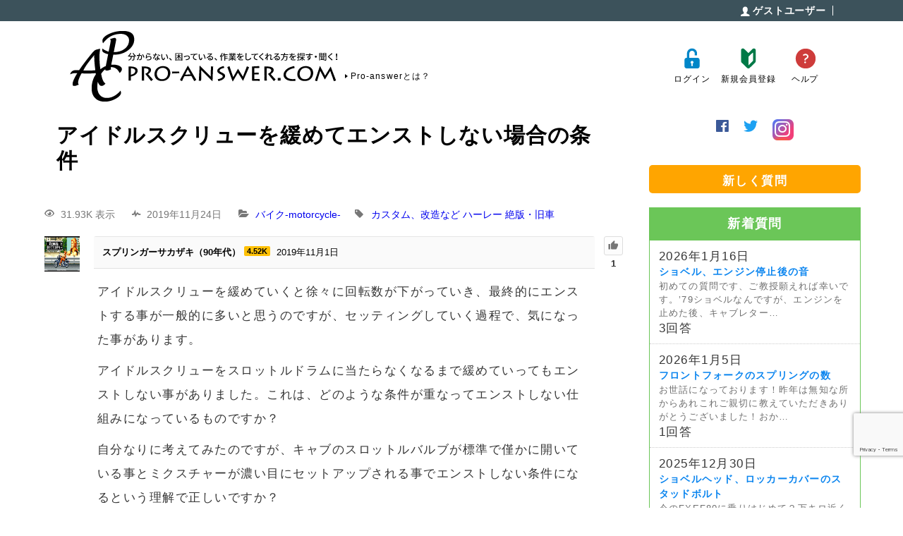

--- FILE ---
content_type: text/html; charset=UTF-8
request_url: https://pro-answer.com/question/2516/answer/2541/
body_size: 11700
content:

<!DOCTYPE html><html lang="ja"><head><meta charset="UTF-8"><meta http-equiv="X-UA-Compatible" content="IE=Edge"><meta name="viewport" content="width=device-width, user-scalable=yes"><link rel="shortcut icon" href="https://pro-answer.com/wp-content/themes/pac/images/favicon.ico"> <script type="text/javascript">var ajaxurl = "https://pro-answer.com/wp-admin/admin-ajax.php",ap_nonce = "eae574dd21",apTemplateUrl = "https://pro-answer.com/wp-content/themes/pac/anspress/js-template";apQuestionID = "2516";aplang = {"loading":"\u8aad\u307f\u8fbc\u307f\u4e2d...","sending":"\u30ea\u30af\u30a8\u30b9\u30c8\u306e\u9001\u4fe1","file_size_error":"\u30d5\u30a1\u30a4\u30eb\u30b5\u30a4\u30ba\u304c 9.54 MB\u3088\u308a\u5927\u304d\u3044","attached_max":"\u6dfb\u4ed8\u30d5\u30a1\u30a4\u30eb\u306e\u6700\u5927\u6570\u306b\u9054\u3057\u307e\u3057\u305f","commented":"\u30b3\u30e1\u30f3\u30c8","comment":"\u30b3\u30e1\u30f3\u30c8","cancel":"\u30ad\u30e3\u30f3\u30bb\u30eb","update":"\u66f4\u65b0","your_comment":"\u30b3\u30e1\u30f3\u30c8\u3092\u5165\u529b\u3057\u3066\u304f\u3060\u3055\u3044\u2026","notifications":"\u901a\u77e5","mark_all_seen":"\u3059\u3079\u3066\u3092\u898b\u305f\u3082\u306e\u3068\u3057\u3066\u30de\u30fc\u30af\u3059\u308b","search":"\u691c\u7d22","no_permission_comments":"\u7533\u3057\u8a33\u3042\u308a\u307e\u305b\u3093\u304c\u3001\u3042\u306a\u305f\u306f\u30b3\u30e1\u30f3\u30c8\u3092\u8aad\u3080\u8a31\u53ef\u3092\u6301\u3063\u3066\u3044\u307e\u305b\u3093\u3002","ajax_events":"\u672c\u5f53\u306b %s \u3067\u3088\u3044\u3067\u3059\u304b ?","ajax_error":{"snackbar":{"success":false,"message":"\u539f\u56e0\u4e0d\u660e\u306e\u30a8\u30e9\u30fc\u767a\u751f\u3002\u3082\u3046\u4e00\u5ea6\u304a\u8a66\u3057\u4e0b\u3055\u3044."},"modal":["imageUpload"]}};disable_q_suggestion = "1";</script> <link media="all" href="https://pro-answer.com/wp-content/cache/autoptimize/css/autoptimize_e6b679313e48461494a49df73b7d4daf.css" rel="stylesheet"><title>アイドルスクリューを緩めてエンストしない場合の条件 - プロに聞く！プロアンサードットコム</title><meta name="robots" content="follow, index, max-snippet:-1, max-video-preview:-1, max-image-preview:large"/><link rel="canonical" href="https://pro-answer.com/question/2516/" /><meta property="og:locale" content="ja_JP" /><meta property="og:type" content="article" /><meta property="og:title" content="アイドルスクリューを緩めてエンストしない場合の条件 - プロに聞く！プロアンサードットコム" /><meta property="og:description" content="管理人さん、すみません。1回目のミクスチ [&hellip;]" /><meta property="og:url" content="https://pro-answer.com/question/2516/" /><meta property="og:site_name" content="プロに聞け！プロアンサードットコム" /><meta property="article:publisher" content="https://www.facebook.com/proanswer/" /><meta name="twitter:card" content="summary_large_image" /><meta name="twitter:title" content="アイドルスクリューを緩めてエンストしない場合の条件 - プロに聞く！プロアンサードットコム" /><meta name="twitter:description" content="管理人さん、すみません。1回目のミクスチ [&hellip;]" /><meta name="twitter:site" content="@proanswer_com" /><meta name="twitter:creator" content="@proanswer_com" /> <script type="application/ld+json" class="rank-math-schema">{"@context":"https://schema.org","@graph":[{"@type":"BreadcrumbList","@id":"https://pro-answer.com/question/2516/#breadcrumb","itemListElement":[{"@type":"ListItem","position":"1","item":{"@id":"https://pro-answer.com","name":"\u30db\u30fc\u30e0"}},{"@type":"ListItem","position":"2","item":{"@id":"https://pro-answer.com/questions/","name":"\u8cea\u554f"}},{"@type":"ListItem","position":"3","item":{"@id":"https://pro-answer.com/question/2516/","name":"\u30a2\u30a4\u30c9\u30eb\u30b9\u30af\u30ea\u30e5\u30fc\u3092\u7de9\u3081\u3066\u30a8\u30f3\u30b9\u30c8\u3057\u306a\u3044\u5834\u5408\u306e\u6761\u4ef6"}}]}]}</script> <link rel='dns-prefetch' href='//www.googletagmanager.com' /><link rel='dns-prefetch' href='//pagead2.googlesyndication.com' /><link rel="alternate" type="application/rss+xml" title="プロに聞く！プロアンサードットコム &raquo; アイドルスクリューを緩めてエンストしない場合の条件 のコメントのフィード" href="https://pro-answer.com/question/2516/feed/" /> <!--noptimize--><script id="answe-ready">
			window.advanced_ads_ready=function(e,a){a=a||"complete";var d=function(e){return"interactive"===a?"loading"!==e:"complete"===e};d(document.readyState)?e():document.addEventListener("readystatechange",(function(a){d(a.target.readyState)&&e()}),{once:"interactive"===a})},window.advanced_ads_ready_queue=window.advanced_ads_ready_queue||[];		</script>
		<!--/noptimize--><link rel='stylesheet' id='dashicons-css' href='https://pro-answer.com/wp-includes/css/dashicons.min.css?ver=6.8.3' type='text/css' media='all' /> <script type="text/javascript" src="https://pro-answer.com/wp-includes/js/jquery/jquery.min.js?ver=3.7.1" id="jquery-core-js"></script> 
 <script type="text/javascript" src="https://www.googletagmanager.com/gtag/js?id=GT-PHRK7L5" id="google_gtagjs-js" async></script> <link rel="https://api.w.org/" href="https://pro-answer.com/wp-json/" /><link rel="EditURI" type="application/rsd+xml" title="RSD" href="https://pro-answer.com/xmlrpc.php?rsd" /><link rel='shortlink' href='https://pro-answer.com/?p=2516' /><link rel="alternate" title="oEmbed (JSON)" type="application/json+oembed" href="https://pro-answer.com/wp-json/oembed/1.0/embed?url=https%3A%2F%2Fpro-answer.com%2Fquestion%2F2516%2F" /><link rel="alternate" title="oEmbed (XML)" type="text/xml+oembed" href="https://pro-answer.com/wp-json/oembed/1.0/embed?url=https%3A%2F%2Fpro-answer.com%2Fquestion%2F2516%2F&#038;format=xml" /><meta name="generator" content="Site Kit by Google 1.170.0" /> <script type="text/javascript" src="//aml.valuecommerce.com/vcdal.js" async></script> <meta name="google-adsense-platform-account" content="ca-host-pub-2644536267352236"><meta name="google-adsense-platform-domain" content="sitekit.withgoogle.com">  <script type="text/javascript" async="async" src="https://pagead2.googlesyndication.com/pagead/js/adsbygoogle.js?client=ca-pub-5470719763067573&amp;host=ca-host-pub-2644536267352236" crossorigin="anonymous"></script>  <script  async src="https://pagead2.googlesyndication.com/pagead/js/adsbygoogle.js?client=ca-pub-5470719763067573" crossorigin="anonymous"></script> <link href="https://use.fontawesome.com/releases/v5.8.1/css/all.css" rel="stylesheet"></head><body class="home "><header id="header" class="header"><div class="userArea"><div class="inner"><dl class="navUser"><dt><span class="name"> ゲストユーザー</span></dt><dd><ul></ul></dd></dl></div></div><div class="siteHeader"><div class="inner"><div class="siteId"><h1 class="logo"><a href="https://pro-answer.com/"><noscript><img src="https://pro-answer.com/wp-content/themes/pac/images/common/headerLogo.png" alt="PRO-ANSWER.COM"></noscript><img class="lazyload" src='data:image/svg+xml,%3Csvg%20xmlns=%22http://www.w3.org/2000/svg%22%20viewBox=%220%200%20210%20140%22%3E%3C/svg%3E' data-src="https://pro-answer.com/wp-content/themes/pac/images/common/headerLogo.png" alt="PRO-ANSWER.COM"></a></h1><p class="whatis"><a href="https://pro-answer.com/fastst">Pro-answerとは？</a></p></div><div class="headerNav"><ul class="headerNavList"><li><a href="https://pro-answer.com/login"><noscript><img src="https://pro-answer.com/wp-content/themes/pac/images/common/iconLogin.png" alt=""></noscript><img class="lazyload" src='data:image/svg+xml,%3Csvg%20xmlns=%22http://www.w3.org/2000/svg%22%20viewBox=%220%200%20210%20140%22%3E%3C/svg%3E' data-src="https://pro-answer.com/wp-content/themes/pac/images/common/iconLogin.png" alt="">ログイン</a></li><li><a href="https://pro-answer.com//register"><noscript><img src="https://pro-answer.com/wp-content/themes/pac/images/common/iconRegister.png" alt=""></noscript><img class="lazyload" src='data:image/svg+xml,%3Csvg%20xmlns=%22http://www.w3.org/2000/svg%22%20viewBox=%220%200%20210%20140%22%3E%3C/svg%3E' data-src="https://pro-answer.com/wp-content/themes/pac/images/common/iconRegister.png" alt="">新規会員登録</a></li><li><a href="https://pro-answer.com/help"><noscript><img src="https://pro-answer.com/wp-content/themes/pac/images/common/iconHelp.png" alt=""></noscript><img class="lazyload" src='data:image/svg+xml,%3Csvg%20xmlns=%22http://www.w3.org/2000/svg%22%20viewBox=%220%200%20210%20140%22%3E%3C/svg%3E' data-src="https://pro-answer.com/wp-content/themes/pac/images/common/iconHelp.png" alt="">ヘルプ</a></li></ul></div></div></div></header><div id="menuSmp"><div class="navBtn"> <noscript><img src="https://pro-answer.com/wp-content/themes/pac/images/common/btnNavSmp.png" alt=""></noscript><img class="lazyload" src='data:image/svg+xml,%3Csvg%20xmlns=%22http://www.w3.org/2000/svg%22%20viewBox=%220%200%20210%20140%22%3E%3C/svg%3E' data-src="https://pro-answer.com/wp-content/themes/pac/images/common/btnNavSmp.png" alt=""></div><div class="userArea"><div class="navUser"><p> <span class="name">ゲストユーザー</span></p><ul class="mixin-flex"></ul></div></div><div class="smpNav"><ul class="smpNavList"><li> <a href="https://pro-answer.com/login"><noscript><img src="https://pro-answer.com/wp-content/themes/pac/images/common/iconLogin.png" alt=""></noscript><img class="lazyload" src='data:image/svg+xml,%3Csvg%20xmlns=%22http://www.w3.org/2000/svg%22%20viewBox=%220%200%20210%20140%22%3E%3C/svg%3E' data-src="https://pro-answer.com/wp-content/themes/pac/images/common/iconLogin.png" alt="">ログイン</a></li><li> <a href="https://pro-answer.com/register/"> <noscript><img src="https://pro-answer.com/wp-content/themes/pac/images/common/iconRegister.png" alt=""></noscript><img class="lazyload" src='data:image/svg+xml,%3Csvg%20xmlns=%22http://www.w3.org/2000/svg%22%20viewBox=%220%200%20210%20140%22%3E%3C/svg%3E' data-src="https://pro-answer.com/wp-content/themes/pac/images/common/iconRegister.png" alt="">新規会員登録</a></li><li> <a href="https://pro-answer.com/help"> <noscript><img src="https://pro-answer.com/wp-content/themes/pac/images/common/iconHelp.png" alt=""></noscript><img class="lazyload" src='data:image/svg+xml,%3Csvg%20xmlns=%22http://www.w3.org/2000/svg%22%20viewBox=%220%200%20210%20140%22%3E%3C/svg%3E' data-src="https://pro-answer.com/wp-content/themes/pac/images/common/iconHelp.png" alt="">ヘルプ</a></li></ul></div><div class="nav-pac"><ul><li><a href="https://pro-answer.com/questions/newquestion/">新しく質問をする</a></li><li><a href="https://pro-answer.com/questions/">質問検索</a></li></ul><p>お知らせやブログ</p><ul><li><a href="https://pro-answer.com/notice/">今までのお知らせ一覧</a></li><li><a href="https://pro-answer.com/adminblog/">管理人のブログ一覧</a></li></ul></div></div><div class="container" id="container"><main id="mainArea" ><div class="anspress" id="anspress"><h1>アイドルスクリューを緩めてエンストしない場合の条件</h1><div id="ap-single" class="ap-q clearfix"><div class="ap-question-lr ap-row" itemtype="https://schema.org/Question" itemscope=""><div class="ap-q-left ap-col-12"><div class="ap-question-meta clearfix"> <span class='ap-display-meta-item views'><i class="apicon-eye"></i><i>31.93K 表示</i></span><span class='ap-display-meta-item active'><i class="apicon-pulse"></i><i><time class="published updated" itemprop="dateModified" datetime="">2019年11月24日</time></i></span><span class='ap-display-meta-item categories'><i class="apicon-category"></i><span class="question-categories"><a data-catid="5" href="https://pro-answer.com/questions/categorys/categorys-motorcycle/" title="バイクに関係する質問一覧になります  ">バイク-motorcycle-</a></span></span><span class='ap-display-meta-item tags'><i class="apicon-tag"></i><span class="question-tags" itemprop="keywords"><a href="https://pro-answer.com/questions/tags/motorcycle_custom/" title="">カスタム、改造など</a> <a href="https://pro-answer.com/questions/tags/harley/" title="">ハーレー</a> <a href="https://pro-answer.com/questions/tags/motorcycle_old/" title="">絶版・旧車</a> </span></span></div><div ap="question" apid="2516"><div id="question" role="main" class="ap-content"><div class="ap-single-vote"><div id="vote_2516" class="ap-vote net-vote" ap-vote="{&quot;post_id&quot;:2516,&quot;active&quot;:&quot;&quot;,&quot;net&quot;:1,&quot;__nonce&quot;:&quot;3190a991cc&quot;}"><a class="apicon-thumb-up ap-tip vote-up" href="#" title="この 質問 に賛成票を投じる" ap="vote_up"></a><span class="net-vote-count" data-view="ap-net-vote" itemprop="upvoteCount" ap="votes_net">1</span></div></div><div class="ap-avatar"> <a href="https://pro-answer.com/questions/profile/42/"> <noscript><img data-del="avatar" src='https://pro-answer.com/wp-content/uploads/2019/05/i.jpg' class='avatar pp-user-avatar avatar-50 photo ' height='50' width='50'/></noscript><img data-del="avatar" src='data:image/svg+xml,%3Csvg%20xmlns=%22http://www.w3.org/2000/svg%22%20viewBox=%220%200%2050%2050%22%3E%3C/svg%3E' data-src='https://pro-answer.com/wp-content/uploads/2019/05/i.jpg' class='lazyload avatar pp-user-avatar avatar-50 photo ' height='50' width='50'/> </a></div><div class="ap-cell clearfix"><div class="ap-cell-inner"><div class="ap-q-metas"> <span itemprop="author" itemscope itemtype="http://schema.org/Person"> <a href="https://pro-answer.com/questions/profile/42/" itemprop="url"><span itemprop="name">スプリンガーサカザキ（90年代）</span></a><a href="https://pro-answer.com/questions/profile/42/reputations/" class="ap-user-reputation" title="評判">4.52K</a> </span> <a href="https://pro-answer.com/question/2516/" class="ap-posted"> <time itemprop="datePublished" datetime="2019-11-01T08:21:49+00:00">2019年11月1日</time> </a><span style="display: none;"><span class="ap-comments-count"> <a href="" target="_blank">Webサイト</a> </span> <span class="ap-comments-count">所在地：</span></span></div><div class="ap-q-inner"><div class="question-content ap-q-content" itemprop="text"><p>アイドルスクリューを緩めていくと徐々に回転数が下がっていき、最終的にエンストする事が一般的に多いと思うのですが、セッティングしていく過程で、気になった事があります。</p><p>アイドルスクリューをスロットルドラムに当たらなくなるまで緩めていってもエンストしない事がありました。これは、どのような条件が重なってエンストしない仕組みになっているものですか？</p><p>自分なりに考えてみたのですが、キャブのスロットルバルブが標準で僅かに開いている事とミクスチャーが濃い目にセットアップされる事でエンストしない条件になるという理解で正しいですか？</p><p>よろしくお願いします。</p></div> <postmessage></postmessage><div class="ap-post-updated"><i class="apicon-clock"></i><span class="ap-post-history"><a href="https://pro-answer.com/questions/profile/1/"><span>管理人</span></a> 質問回答 <a href="https://pro-answer.com/?ap_page=shortlink&#038;ap_a=2554">2019年11月24日</a></span></div></div><div class="ap-post-footer clearfix"></div></div> <apcomments id="comments-2516" class="have-comments"></apcomments></div></div></div><div class="share"><ul><li class="tweet"> <a href="http://twitter.com/share?text=%E3%82%A2%E3%82%A4%E3%83%89%E3%83%AB%E3%82%B9%E3%82%AF%E3%83%AA%E3%83%A5%E3%83%BC%E3%82%92%E7%B7%A9%E3%82%81%E3%81%A6%E3%82%A8%E3%83%B3%E3%82%B9%E3%83%88%E3%81%97%E3%81%AA%E3%81%84%E5%A0%B4%E5%90%88%E3%81%AE%E6%9D%A1%E4%BB%B6&url=https://pro-answer.com/question/2516/&hashtags=ハーレー,バイク,質問 &related=prosnswer_com" rel="nofollow" data-show-count="false" onclick="javascript:window.open(this.href, '','menubar=no,toolbar=no,resizable=yes,scrollbars=yes,height=300,width=600');return false;"
><i class="fab fa-twitter-square"></i><span> tweet</span></a></li><li class="facebook"> <a href="//www.facebook.com/sharer.php?src=bm&u=https%3A%2F%2Fpro-answer.com%2Fquestion%2F2516%2F&t=%E3%82%A2%E3%82%A4%E3%83%89%E3%83%AB%E3%82%B9%E3%82%AF%E3%83%AA%E3%83%A5%E3%83%BC%E3%82%92%E7%B7%A9%E3%82%81%E3%81%A6%E3%82%A8%E3%83%B3%E3%82%B9%E3%83%88%E3%81%97%E3%81%AA%E3%81%84%E5%A0%B4%E5%90%88%E3%81%AE%E6%9D%A1%E4%BB%B6｜プロに聞く！プロアンサードットコム" onclick="javascript:window.open(this.href, '', 'menubar=no,toolbar=no,resizable=yes,scrollbars=yes,height=300,width=600');return false;"> <i class="fab fa-facebook-f"></i><span> share</span> </a></li><li class="line"> <a href="http://line.me/R/msg/text/?%E3%82%A2%E3%82%A4%E3%83%89%E3%83%AB%E3%82%B9%E3%82%AF%E3%83%AA%E3%83%A5%E3%83%BC%E3%82%92%E7%B7%A9%E3%82%81%E3%81%A6%E3%82%A8%E3%83%B3%E3%82%B9%E3%83%88%E3%81%97%E3%81%AA%E3%81%84%E5%A0%B4%E5%90%88%E3%81%AE%E6%9D%A1%E4%BB%B6｜プロに聞く！プロアンサードットコム%0Ahttps%3A%2F%2Fpro-answer.com%2Fquestion%2F2516%2F"><i class="fab fa-line"></i> <span> LINE</span></a></li><li class="hatena"> <a href="//b.hatena.ne.jp/entry/https%3A%2F%2Fpro-answer.com%2Fquestion%2F2516%2F" onclick="javascript:window.open(this.href, '', 'menubar=no,toolbar=no,resizable=yes,scrollbars=yes,height=400,width=800');return false;"><i class="fa fa-hatena"></i><span> はてブ</span> </a></li></ul></div><div class="google_ad_ann2"><p class="google_ad_ann">スポンサードリンク</p> <script async src="https://pagead2.googlesyndication.com/pagead/js/adsbygoogle.js"></script>  <ins class="adsbygoogle"
 style="display:block"
 data-ad-client="ca-pub-5470719763067573"
 data-ad-slot="1233195398"
 data-ad-format="auto"
 data-full-width-responsive="true"></ins> <script>(adsbygoogle = window.adsbygoogle || []).push({});</script> </div> <apanswersw style=""><div id="ap-answers-c"><div class="ap-sorting-tab clearfix"><h3 class="ap-answers-label ap-pull-left" ap="answers_count_t"> <span itemprop="answerCount">12</span> 回答</h3><ul id="answers-order" class="ap-answers-tab ap-ul-inline clearfix"><li><a href="https://pro-answer.com/question/2516/?order_by=active#answers-order">有効</a></li><li><a href="https://pro-answer.com/question/2516/?order_by=voted#answers-order">投票済み</a></li><li><a href="https://pro-answer.com/question/2516/?order_by=newest#answers-order">最新</a></li><li class="active"><a href="https://pro-answer.com/question/2516/?order_by=oldest#answers-order">最も古い</a></li></ul></div><div id="answers"> <apanswers><div id="post-2541" class="post-2541 answer type-answer status-publish" apid="2541" ap="answer"><div class="ap-content" itemprop="suggestedAnswer" itemscope itemtype="https://schema.org/Answer"><div class="ap-single-vote"><div id="vote_2541" class="ap-vote net-vote" ap-vote="{&quot;post_id&quot;:2541,&quot;active&quot;:&quot;&quot;,&quot;net&quot;:0,&quot;__nonce&quot;:&quot;bb1534b371&quot;}"><a class="apicon-thumb-up ap-tip vote-up" href="#" title="この 回答 に賛成票を投じる" ap="vote_up"></a><span class="net-vote-count" data-view="ap-net-vote" itemprop="upvoteCount" ap="votes_net">0</span><a data-tipposition="bottom center" class="apicon-thumb-down ap-tip vote-down" href="#" title="この 回答 に反対票を投じる" ap="vote_down"></a></div></div><div class="ap-avatar"> <a href="https://pro-answer.com/questions/profile/42/"> <noscript><img data-del="avatar" src='https://pro-answer.com/wp-content/uploads/2019/05/i.jpg' class='avatar pp-user-avatar avatar-50 photo ' height='50' width='50'/></noscript><img data-del="avatar" src='data:image/svg+xml,%3Csvg%20xmlns=%22http://www.w3.org/2000/svg%22%20viewBox=%220%200%2050%2050%22%3E%3C/svg%3E' data-src='https://pro-answer.com/wp-content/uploads/2019/05/i.jpg' class='lazyload avatar pp-user-avatar avatar-50 photo ' height='50' width='50'/> </a></div><div class="ap-cell clearfix"><div class="ap-cell-inner"><div class="ap-q-metas"> <a href="https://pro-answer.com/questions/profile/42/" itemprop="url"><span itemprop="name">スプリンガーサカザキ（90年代）</span></a><a href="https://pro-answer.com/questions/profile/42/reputations/" class="ap-user-reputation" title="評判">4.52K</a> <a href="https://pro-answer.com/question/2516/answer/2541/" class="ap-posted"> <time itemprop="datePublished" datetime="2019-11-21T07:09:00+00:00"> 投稿日時2019年11月21日 </time> </a> <span style="display: none;"><span class="ap-comments-count"> <a href="" target="_blank">Webサイト</a> </span> <span class="ap-comments-count">所在地：</span></span></div><div class="ap-q-inner"><div class="ap-answer-content ap-q-content" itemprop="text" ap-content><p>管理人さん、すみません。</p><p>1回目のミクスチャーOリング紛失については完全に私の記憶違いでした。過去の作業内容の日記を振り返ってみたら、きちんとOリングがある事が書かれていました。</p><p>↑この時のOリングは以前にヤフオクにて<a href="https://page.auctions.yahoo.co.jp/jp/auction/w237710178" target="_blank" rel="noopener" class="external external_icon">この手で回せる日本製の物</a>を購入しました。日本製の耐油Oリングで間違いなかったと思います。</p><p>つい最近の2ヶ月前に交換した物が記憶違いでなければなくなっていました。本体奥側にOリングを入れたように綺麗な真っ黒い形跡がありました。</p><p>今回は間違いなくOリングを入れましたので、しばらく経過した後に再確認してみたいと思います。</p><p>アイドリングが安定しない原因についてはカムだったりといったこともあるんですね。</p><p>仮にインマニからの二次エアが原因だとしたら何度もエンストしたりしそうな気がして、ガバナーが原因だったらアイドリングが戻らない症状で、もう少し目立つ不調な気がしています。</p><p>いずれにしましても時間がある時に、まずは簡単なインマニ、ガバナーをチェックしてみたいと思います。</p><p>ありがとうございました。</p></div> <postmessage></postmessage><div class="ap-post-updated"><i class="apicon-clock"></i><span class="ap-post-history"><a href="https://pro-answer.com/questions/profile/42/"><span>スプリンガーサカザキ（90年代）</span></a> 質問回答 <a href="https://pro-answer.com/?ap_page=shortlink&#038;ap_a=2541">2019年11月21日</a></span></div></div><div class="ap-post-footer clearfix"> <a href="#" class="ap-btn-newcomment" aponce="false" apajaxbtn apquery="{&quot;action&quot;:&quot;comment_modal&quot;,&quot;post_id&quot;:2541,&quot;__nonce&quot;:&quot;8f1b147348&quot;}">コメントする</a></div></div> <apcomments id="comments-2541" class="have-comments"></apcomments><a href="#" class="ap-btn-newcomment" aponce="false" apajaxbtn apquery="{&quot;action&quot;:&quot;comment_modal&quot;,&quot;post_id&quot;:2541,&quot;__nonce&quot;:&quot;8f1b147348&quot;}">コメントする</a></div></div></div> </apanswers></div> <a class="ap-all-answers" href="https://pro-answer.com/question/2516/">12 件の回答のうち1件を表示しています。すべての回答を表示するにはここをクリックしてください。</a></div> </apanswersw></div></div><div class="center ofesebtan"><a data-ofuse-widget-button href="https://ofuse.me/o?uid=63836" data-ofuse-id="63836" data-ofuse-size="large" data-ofuse-text="記事が良かったら寄付を">記事が良かったら寄付を</a><script async src="https://ofuse.me/assets/platform/widget.js" charset="utf-8"></script></div><div class="share"><ul><li class="tweet"> <a href="http://twitter.com/share?text=%E3%82%A2%E3%82%A4%E3%83%89%E3%83%AB%E3%82%B9%E3%82%AF%E3%83%AA%E3%83%A5%E3%83%BC%E3%82%92%E7%B7%A9%E3%82%81%E3%81%A6%E3%82%A8%E3%83%B3%E3%82%B9%E3%83%88%E3%81%97%E3%81%AA%E3%81%84%E5%A0%B4%E5%90%88%E3%81%AE%E6%9D%A1%E4%BB%B6&url=https://pro-answer.com/question/2516/answer/2541/&hashtags=ハーレー,バイク,質問 &related=prosnswer_com" rel="nofollow" data-show-count="false" onclick="javascript:window.open(this.href, '','menubar=no,toolbar=no,resizable=yes,scrollbars=yes,height=300,width=600');return false;"
><i class="fab fa-twitter-square"></i><span> tweet</span></a></li><li class="facebook"> <a href="//www.facebook.com/sharer.php?src=bm&u=https%3A%2F%2Fpro-answer.com%2Fquestion%2F2516%2Fanswer%2F2541%2F&t=%E3%82%A2%E3%82%A4%E3%83%89%E3%83%AB%E3%82%B9%E3%82%AF%E3%83%AA%E3%83%A5%E3%83%BC%E3%82%92%E7%B7%A9%E3%82%81%E3%81%A6%E3%82%A8%E3%83%B3%E3%82%B9%E3%83%88%E3%81%97%E3%81%AA%E3%81%84%E5%A0%B4%E5%90%88%E3%81%AE%E6%9D%A1%E4%BB%B6｜プロに聞く！プロアンサードットコム" onclick="javascript:window.open(this.href, '', 'menubar=no,toolbar=no,resizable=yes,scrollbars=yes,height=300,width=600');return false;"> <i class="fab fa-facebook-f"></i><span> share</span> </a></li><li class="line"> <a href="http://line.me/R/msg/text/?%E3%82%A2%E3%82%A4%E3%83%89%E3%83%AB%E3%82%B9%E3%82%AF%E3%83%AA%E3%83%A5%E3%83%BC%E3%82%92%E7%B7%A9%E3%82%81%E3%81%A6%E3%82%A8%E3%83%B3%E3%82%B9%E3%83%88%E3%81%97%E3%81%AA%E3%81%84%E5%A0%B4%E5%90%88%E3%81%AE%E6%9D%A1%E4%BB%B6｜プロに聞く！プロアンサードットコム%0Ahttps%3A%2F%2Fpro-answer.com%2Fquestion%2F2516%2Fanswer%2F2541%2F"><i class="fab fa-line"></i> <span> LINE</span></a></li><li class="hatena"> <a href="//b.hatena.ne.jp/entry/https%3A%2F%2Fpro-answer.com%2Fquestion%2F2516%2Fanswer%2F2541%2F" onclick="javascript:window.open(this.href, '', 'menubar=no,toolbar=no,resizable=yes,scrollbars=yes,height=400,width=800');return false;"><i class="fa fa-hatena"></i><span> はてブ</span> </a></li></ul></div><div class="mixin-flex blogander"><div> <script async src="https://pagead2.googlesyndication.com/pagead/js/adsbygoogle.js"></script>  <ins class="adsbygoogle"
 style="display:block"
 data-ad-client="ca-pub-5470719763067573"
 data-ad-slot="2299665367"
 data-ad-format="auto"
 data-full-width-responsive="true"></ins> <script>(adsbygoogle = window.adsbygoogle || []).push({});</script> </div><div> <script async src="https://pagead2.googlesyndication.com/pagead/js/adsbygoogle.js"></script>  <ins class="adsbygoogle"
 style="display:inline-block;width:336px;height:280px"
 data-ad-client="ca-pub-5470719763067573"
 data-ad-slot="9986583692"></ins> <script>(adsbygoogle = window.adsbygoogle || []).push({});</script> </div></div><h4 class="reconn-taitle">Other Contents</h4> <script async src="https://pagead2.googlesyndication.com/pagead/js/adsbygoogle.js"></script> <ins class="adsbygoogle"
 style="display:block"
 data-ad-format="autorelaxed"
 data-ad-client="ca-pub-5470719763067573"
 data-ad-slot="7612955774"></ins> <script>(adsbygoogle = window.adsbygoogle || []).push({});</script><div class="single-q-main"><h2 class="widgettitle">Other Question</h2><div class="ap-widget-inner"><div class="ap-questions-widget clearfix"><ul><li><div class="ap-question-item"><a class="ap-question-title" href="https://pro-answer.com/question/7664/"><p class="date">2023年3月18日</p><p class="single-in-tatle">SUキャブのピストンに塗るグリスについて</p><p class="small">こんにちは。SUキャブのピストンに塗るグリスについて教えてください。これまでシリコングリスをうすーく…</p><p class="ap-ans-count">2 Answers</p></a></div></li><li><div class="ap-question-item"><a class="ap-question-title" href="https://pro-answer.com/question/4964/"><p class="date">2021年3月30日</p><p class="single-in-tatle">ダイナ2000i　フルトランジスタ　点火時期調整について</p><p class="small">ご教示お願いいたします。７４年ショベルヘッドに乗っています。先日ダイナ２０００iフルトランジスタに交…</p><p class="ap-ans-count">9 Answers</p></a></div></li><li><div class="ap-question-item"><a class="ap-question-title" href="https://pro-answer.com/question/4394/"><p class="date">2020年9月18日</p><p class="single-in-tatle">ケイヒンバタフライ86年式</p><p class="small">立て続けにすいません管理人様のケイヒンバタフライの解説を読み返したのですが記載がなかったので教えてく…</p><p class="ap-ans-count">3 Answers</p></a></div></li><li><div class="ap-question-item"><a class="ap-question-title" href="https://pro-answer.com/question/7373/"><p class="date">2022年11月30日</p><p class="single-in-tatle">オイルフィルタの蓋が故障することはあるのでしょうか？</p><p class="small">オイルタンクのドレンボルトに仕込んだ磁石やタンクのそこにへばりついている鉄粉をみていると、もしかして…</p><p class="ap-ans-count">2 Answers</p></a></div></li><li><div class="ap-question-item"><a class="ap-question-title" href="https://pro-answer.com/question/3943/"><p class="date">2020年5月28日</p><p class="single-in-tatle">ブレーキレバーにスイッチを装着するには？</p><p class="small">パンヘッド純正タイプのブレーキレバーにブレーキスイッチを装着するには専門的な加工が必要になりますでし…</p><p class="ap-ans-count">3 Answers</p></a></div></li><li><div class="ap-question-item"><a class="ap-question-title" href="https://pro-answer.com/question/9671/"><p class="date">2025年2月1日</p><p class="single-in-tatle">shovel</p><p class="small">ご無沙汰しております。以前4速ミッションのトラブルで質問させて頂きました。結局ミッションＯＨになり、…</p><p class="ap-ans-count">3 Answers</p></a></div></li><li><div class="ap-question-item"><a class="ap-question-title" href="https://pro-answer.com/question/3043/"><p class="date">2020年3月6日</p><p class="single-in-tatle">オイルタンクとイグニッションコイルの隙間</p><p class="small">オイルタンクとイグニッションコイルのクリアランスで気になる事があります。オイルタンクとイグニッション…</p><p class="ap-ans-count">2 Answers</p></a></div></li><li><div class="ap-question-item"><a class="ap-question-title" href="https://pro-answer.com/question/4205/"><p class="date">2020年7月28日</p><p class="single-in-tatle">どこまでがハーレーとしての価値がありますか？</p><p class="small">ハーレーの基本はエンジンだと思うのですが、消耗によりエンジンのどの部分までが変更になったら１つの価値…</p><p class="ap-ans-count">1 Answer</p></a></div></li></u></div></div></div></div></div></main><div id="subArea"><ul class ="sns-links mixin-flex"><li><a href="https://www.facebook.com/proanswer/" target="_blank"><i class="fab fa-facebook fa-2x m-fb"></i></a></li><li><a href="https://twitter.com/proanswer_com" target="_blank"><i class="fab fa-twitter fa-2x m-tui"></i></a></li><li><a href="https://www.instagram.com/proanswer2/" target="_blank" class="insta_btn"><span class="insta"><i class="fab fa-instagram fa-2x m-ig"></i></span></a></li></ul><section id="newQuestion"><div class="newqabutton"> <a href="https://pro-answer.com/questions/newquestion"><p>新しく質問</p> </a></div><div class="widgetarea"><header><h2 class="title">新着質問</h2></header><div class="ap-widget-inner"><div class="ap-questions-widget clearfix"><ul><li><div class="ap-question-item"> <a class="ap-question-title" href="https://pro-answer.com/question/10601/"><p class="date">2026年1月16日</p><p class="single-in-tatle">ショベル、エンジン停止後の音</p><p class="small">初めての質問です、ご教授願えれば幸いです。’79ショベルなんですが、エンジンを止めた後、キャブレター…</P><p class="ap-ans-count">3回答</p> </a><p></p></div></li><li><div class="ap-question-item"> <a class="ap-question-title" href="https://pro-answer.com/question/10563/"><p class="date">2026年1月5日</p><p class="single-in-tatle">フロントフォークのスプリングの数</p><p class="small">お世話になっております！昨年は無知な所からあれこれご親切に教えていただきありがとうございました！おか…</P><p class="ap-ans-count">1回答</p> </a><p></p></div></li><li><div class="ap-question-item"> <a class="ap-question-title" href="https://pro-answer.com/question/10543/"><p class="date">2025年12月30日</p><p class="single-in-tatle">ショベルヘッド、ロッカーカバーのスタッドボルト</p><p class="small">今のFXEF80に乗りはじめて２万キロ近く走行したかなぁというカンジになってきたのですが、バルブステ…</P><p class="ap-ans-count">4回答</p> </a><p></p></div></li><li><div class="ap-question-item"> <a class="ap-question-title" href="https://pro-answer.com/question/10521/"><p class="date">2025年12月26日</p><p class="single-in-tatle">プッシュロッドカバーの取り付け</p><p class="small">お世話になります。83ショベルの半円プッシュロッドカバーについて、後ろから２番目だけどうしても入りま…</P><p class="ap-ans-count">2回答</p> </a><p></p></div></li><li><div class="ap-question-item"> <a class="ap-question-title" href="https://pro-answer.com/question/10519/"><p class="date">2025年12月26日</p><p class="single-in-tatle">ハーレー ショベルヘッド 点火タイミングについて</p><p class="small">年末の質問になってしまいますが、ハーレー　ショベルヘッド(1977年)の点火タイミングの調節について…</P><p class="ap-ans-count">1回答</p> </a><p></p></div></li><li><div class="ap-question-item"> <a class="ap-question-title" href="https://pro-answer.com/question/10491/"><p class="date">2025年12月19日</p><p class="single-in-tatle">ガスケットの張り付き</p><p class="small">こんばんはいつもお世話になっております
現在冬眠期間ということで、エボソフテイルのタペットブロック周…</P><p class="ap-ans-count">3回答</p> </a><p></p></div></li><li><div class="ap-question-item"> <a class="ap-question-title" href="https://pro-answer.com/question/10458/"><p class="date">2025年12月10日</p><p class="single-in-tatle">オイル漏れ</p><p class="small">初めて質問させていただきます。1978年製のXLH1000スポーツスターを手に入れたのですがドライブ…</P><p class="ap-ans-count">1回答</p> </a><p></p></div></li></ul></div></div></div><div class="widget_text widgetarea"><div class="textwidget custom-html-widget"><a href="https://pro-answer.com/questions/"><p class="question-now-enter">更に他の質問をみる</p></a></div></div><div class="widget_text widgetarea"><div class="textwidget custom-html-widget"><div class="google_ad_ann2"><p class="google_ad_ann">スポンサードリンク</p> <script async src="//pagead2.googlesyndication.com/pagead/js/adsbygoogle.js"></script>  <ins class="adsbygoogle"
 tyle="display:block"
 data-ad-client="ca-pub-5470719763067573"
 data-ad-slot="2677666205"
 data-ad-format="rectangle"
 data-full-width-responsive="true"></ins> <script>(adsbygoogle = window.adsbygoogle || []).push({});</script> </div></div></div><div class="widgetarea"><header><h2 class="title">お知らせ</h2></header><ul id="category-posts-4-internal" class="category-posts-internal"><li class='cat-post-item'><a class="cat-post-everything-is-link" href="https://pro-answer.com/notice/%e3%82%84%e3%81%a3%e3%81%b1%e3%82%8a2023%e3%83%9b%e3%83%83%e3%83%88%e3%83%ad%e3%83%83%e3%83%88%e3%82%b7%e3%83%a7%e3%83%bc%e5%8f%82%e6%88%a6/" title=""><div><span class="cat-post-date">2023年11月30日</span></div><div> <span class="cat-post-title">やっぱり2023ホットロットショー参戦</span></div></a></li><li class='cat-post-item'><a class="cat-post-everything-is-link" href="https://pro-answer.com/notice/2023%e5%b9%b4%e6%96%b0%e5%b9%b4%e3%81%ae%e6%8c%a8%e6%8b%b6/" title=""><div><span class="cat-post-date">2023年1月10日</span></div><div> <span class="cat-post-title">2023年新年の挨拶</span></div></a></li><li class='cat-post-item'><a class="cat-post-everything-is-link" href="https://pro-answer.com/notice/%e3%83%9b%e3%83%83%e3%83%88%e3%83%ad%e3%83%83%e3%83%88%e5%8f%82%e6%88%a6%e4%b8%ad/" title=""><div><span class="cat-post-date">2022年12月3日</span></div><div> <span class="cat-post-title">ホットロット参戦中</span></div></a></li><li class='cat-post-item'><a class="cat-post-everything-is-link" href="https://pro-answer.com/notice/2022%e5%b9%b4%e6%96%b0%e5%b9%b4%e3%81%ae%e6%8c%a8%e6%8b%b6/" title=""><div><span class="cat-post-date">2022年1月4日</span></div><div> <span class="cat-post-title">2022年新年の挨拶</span></div></a></li><li class='cat-post-item'><a class="cat-post-everything-is-link" href="https://pro-answer.com/notice/%e6%96%b0%e8%a6%8f%e4%bc%9a%e5%93%a1%e7%99%bb%e9%8c%b2%e6%a9%9f%e8%83%bd%e3%81%ae%e4%b8%8d%e5%82%99%e3%81%ae%e3%81%8a%e7%9f%a5%e3%82%89%e3%81%9b%e3%81%a8%e3%81%8a%e8%a9%ab%e3%81%b3/" title=""><div><span class="cat-post-date">2021年5月31日</span></div><div> <span class="cat-post-title">新規会員登録機能の不備のお知らせとお詫び</span></div></a></li></ul></div><div class="widget_text widgetarea"><div class="textwidget custom-html-widget"><a href="https://pro-answer.com/notice/"><p class="question-now-enter">今までのお知らせ一覧</p></a></div></div><div class="widgetarea"><header><h2 class="title">ブログの最新記事</h2></header><ul id="category-posts-5-internal" class="category-posts-internal"><li class='cat-post-item'><a class="cat-post-everything-is-link" href="https://pro-answer.com/adminblog/harley/progress-on-valve-springs-and-oil-pumps/" title=""><div><span class="cat-post-date">2025年7月14日</span></div><div> <span class="cat-post-title">バルブスプリングとオイルポンプの進捗状況</span></div></a></li><li class='cat-post-item'><a class="cat-post-everything-is-link" href="https://pro-answer.com/adminblog/harley/made-an-iron-oil-pump-2/" title=""><div><span class="cat-post-date">2024年12月19日</span></div><div> <span class="cat-post-title">パヘッドのオイルポンプを設計してみた--2--</span></div></a></li><li class='cat-post-item'><a class="cat-post-everything-is-link" href="https://pro-answer.com/adminblog/harley/made-an-iron-oil-pump/" title=""><div><span class="cat-post-date">2024年12月16日</span></div><div> <span class="cat-post-title">パンヘッドのオイルポンプを作ってみた</span></div></a></li><li class='cat-post-item'><a class="cat-post-everything-is-link" href="https://pro-answer.com/adminblog/harley/shovel-pan-valve-spring_3/" title=""><div><span class="cat-post-date">2024年6月21日</span></div><div> <span class="cat-post-title">パン、ショベルのバルブスプリングを設計し直してみた</span></div></a></li><li class='cat-post-item'><a class="cat-post-everything-is-link" href="https://pro-answer.com/adminblog/harley/shovel-pan-valve-spring_2/" title=""><div><span class="cat-post-date">2024年6月16日</span></div><div> <span class="cat-post-title">調べたらショベル、パンのバルブスプリングが結構やばかったその2</span></div></a></li><li class='cat-post-item'><a class="cat-post-everything-is-link" href="https://pro-answer.com/adminblog/harley/shovel-pan-valve-spring/" title=""><div><span class="cat-post-date">2024年6月14日</span></div><div> <span class="cat-post-title">調べたらショベル、パンのバルブスプリングが結構やばかった</span></div></a></li><li class='cat-post-item'><a class="cat-post-everything-is-link" href="https://pro-answer.com/adminblog/harley/harley-oil-pump/" title=""><div><span class="cat-post-date">2024年2月22日</span></div><div> <span class="cat-post-title">ハーレー用オイルポンプの歴史</span></div></a></li><li class='cat-post-item'><a class="cat-post-everything-is-link" href="https://pro-answer.com/adminblog/best-oil-for-harley/" title=""><div><span class="cat-post-date">2023年11月17日</span></div><div> <span class="cat-post-title">ハーレー用のオイルを作ったらショベルとかにベストマッチオイルができた</span></div></a></li></ul></div></section><div class="scrolllock"><a href="https://pro-answer.com/adminblog"><p class="adminblog-enter">管理人のブログ</p></a><div> <script async src="https://pagead2.googlesyndication.com/pagead/js/adsbygoogle.js"></script>  <ins class="adsbygoogle"
 style="display:block"
 data-ad-client="ca-pub-5470719763067573"
 data-ad-slot="5486495043"
 data-ad-format="auto"
 data-full-width-responsive="true"></ins> <script>(adsbygoogle = window.adsbygoogle || []).push({});</script> </div></div></div></div><div class="pageTop"><a href="#"><noscript><img src="https://pro-answer.com/wp-content/themes/pac/images/common/btnPageTop.png" alt="トップにもどる"></noscript><img class="lazyload" src='data:image/svg+xml,%3Csvg%20xmlns=%22http://www.w3.org/2000/svg%22%20viewBox=%220%200%20210%20140%22%3E%3C/svg%3E' data-src="https://pro-answer.com/wp-content/themes/pac/images/common/btnPageTop.png" alt="トップにもどる"></a></div><footer id="footer" class="footer"><div class="footerMenuArea"><div class="inner"><ul class="footerMenu"><li> <a href="https://pro-answer.com/fastst">初めての方へ</a></li><li> <a href="https://pro-answer.com/terservice">利用規約</a></li><li> <a href="https://pro-answer.com/privacypolicy">プライバシーポリシー</a></li><li> <a href="https://pro-answer.com/forlink">リンクのお願い</a></li><li> <a href="https://pro-answer.com/foranswer">回答者の方へ</a></li><li> <a href="https://pro-answer.com/forquestion">質問・回答方法</a></li><li> <a href="https://pro-answer.com/help">ヘルプ</a></li><li> <a href="https://pro-answer.com/contactus">お問い合わせ</a></li></ul></div></div><div class="footerLogoArea"><div class="inner"><div class="logo"> <noscript><img src="https://pro-answer.com/wp-content/themes/pac/images/common/footerLogo.png" alt="PRO ANSWER.COM © 2017 Pro-answer.com"></noscript><img class="lazyload" src='data:image/svg+xml,%3Csvg%20xmlns=%22http://www.w3.org/2000/svg%22%20viewBox=%220%200%20210%20140%22%3E%3C/svg%3E' data-src="https://pro-answer.com/wp-content/themes/pac/images/common/footerLogo.png" alt="PRO ANSWER.COM © 2017 Pro-answer.com"></div></div></div></footer> <script type="speculationrules">{"prefetch":[{"source":"document","where":{"and":[{"href_matches":"\/*"},{"not":{"href_matches":["\/wp-*.php","\/wp-admin\/*","\/wp-content\/uploads\/*","\/wp-content\/*","\/wp-content\/plugins\/*","\/wp-content\/themes\/pac\/*","\/*\\?(.+)"]}},{"not":{"selector_matches":"a[rel~=\"nofollow\"]"}},{"not":{"selector_matches":".no-prefetch, .no-prefetch a"}}]},"eagerness":"conservative"}]}</script> <noscript><style>.lazyload{display:none;}</style></noscript><script data-noptimize="1">window.lazySizesConfig=window.lazySizesConfig||{};window.lazySizesConfig.loadMode=1;</script><script async data-noptimize="1" src='https://pro-answer.com/wp-content/plugins/autoptimize/classes/external/js/lazysizes.min.js?ao_version=3.1.14'></script>  <noscript> <iframe data-src="https://www.googletagmanager.com/ns.html?id=GTM-5GN26Z4S" height="0" width="0" style="display:none;visibility:hidden" src="[data-uri]" class="lazyload" data-load-mode="1"></iframe> </noscript>  <script type="text/javascript" id="ppress-frontend-script-js-extra">var pp_ajax_form = {"ajaxurl":"https:\/\/pro-answer.com\/wp-admin\/admin-ajax.php","confirm_delete":"Are you sure?","deleting_text":"Deleting...","deleting_error":"An error occurred. Please try again.","nonce":"4217f9ed07","disable_ajax_form":"false","is_checkout":"0","is_checkout_tax_enabled":"0","is_checkout_autoscroll_enabled":"true"};</script> <script type="text/javascript" id="aicp-js-extra">var AICP = {"ajaxurl":"https:\/\/pro-answer.com\/wp-admin\/admin-ajax.php","nonce":"852ab19e0c","ip":"3.138.197.205","clickLimit":"3","clickCounterCookieExp":"3","banDuration":"7","countryBlockCheck":"No","banCountryList":""};
var AICP = {"ajaxurl":"https:\/\/pro-answer.com\/wp-admin\/admin-ajax.php","nonce":"852ab19e0c","ip":"3.138.197.205","clickLimit":"3","clickCounterCookieExp":"3","banDuration":"7","countryBlockCheck":"No","banCountryList":""};
var AICP = {"ajaxurl":"https:\/\/pro-answer.com\/wp-admin\/admin-ajax.php","nonce":"852ab19e0c","ip":"3.138.197.205","clickLimit":"3","clickCounterCookieExp":"3","banDuration":"7","countryBlockCheck":"No","banCountryList":""};
var AICP = {"ajaxurl":"https:\/\/pro-answer.com\/wp-admin\/admin-ajax.php","nonce":"852ab19e0c","ip":"3.138.197.205","clickLimit":"3","clickCounterCookieExp":"3","banDuration":"7","countryBlockCheck":"No","banCountryList":""};</script> <script type="text/javascript" src="https://www.google.com/recaptcha/api.js?render=6LeX4Y4UAAAAADEy-3ocA4-unfFsMlCCZkgPLp03&amp;ver=3.0" id="google-recaptcha-js"></script> <script type="text/javascript" src="https://pro-answer.com/wp-includes/js/dist/vendor/wp-polyfill.min.js?ver=3.15.0" id="wp-polyfill-js"></script> <!--noptimize--><script>!function(){window.advanced_ads_ready_queue=window.advanced_ads_ready_queue||[],advanced_ads_ready_queue.push=window.advanced_ads_ready;for(var d=0,a=advanced_ads_ready_queue.length;d<a;d++)advanced_ads_ready(advanced_ads_ready_queue[d])}();</script><!--/noptimize--><script defer src="https://pro-answer.com/wp-content/cache/autoptimize/js/autoptimize_419bc61ca50f0e77a1a27b5521508d4b.js"></script></body></html>

--- FILE ---
content_type: text/html; charset=utf-8
request_url: https://www.google.com/recaptcha/api2/anchor?ar=1&k=6LeX4Y4UAAAAADEy-3ocA4-unfFsMlCCZkgPLp03&co=aHR0cHM6Ly9wcm8tYW5zd2VyLmNvbTo0NDM.&hl=en&v=PoyoqOPhxBO7pBk68S4YbpHZ&size=invisible&anchor-ms=20000&execute-ms=30000&cb=o6sfxpj2o8x3
body_size: 48814
content:
<!DOCTYPE HTML><html dir="ltr" lang="en"><head><meta http-equiv="Content-Type" content="text/html; charset=UTF-8">
<meta http-equiv="X-UA-Compatible" content="IE=edge">
<title>reCAPTCHA</title>
<style type="text/css">
/* cyrillic-ext */
@font-face {
  font-family: 'Roboto';
  font-style: normal;
  font-weight: 400;
  font-stretch: 100%;
  src: url(//fonts.gstatic.com/s/roboto/v48/KFO7CnqEu92Fr1ME7kSn66aGLdTylUAMa3GUBHMdazTgWw.woff2) format('woff2');
  unicode-range: U+0460-052F, U+1C80-1C8A, U+20B4, U+2DE0-2DFF, U+A640-A69F, U+FE2E-FE2F;
}
/* cyrillic */
@font-face {
  font-family: 'Roboto';
  font-style: normal;
  font-weight: 400;
  font-stretch: 100%;
  src: url(//fonts.gstatic.com/s/roboto/v48/KFO7CnqEu92Fr1ME7kSn66aGLdTylUAMa3iUBHMdazTgWw.woff2) format('woff2');
  unicode-range: U+0301, U+0400-045F, U+0490-0491, U+04B0-04B1, U+2116;
}
/* greek-ext */
@font-face {
  font-family: 'Roboto';
  font-style: normal;
  font-weight: 400;
  font-stretch: 100%;
  src: url(//fonts.gstatic.com/s/roboto/v48/KFO7CnqEu92Fr1ME7kSn66aGLdTylUAMa3CUBHMdazTgWw.woff2) format('woff2');
  unicode-range: U+1F00-1FFF;
}
/* greek */
@font-face {
  font-family: 'Roboto';
  font-style: normal;
  font-weight: 400;
  font-stretch: 100%;
  src: url(//fonts.gstatic.com/s/roboto/v48/KFO7CnqEu92Fr1ME7kSn66aGLdTylUAMa3-UBHMdazTgWw.woff2) format('woff2');
  unicode-range: U+0370-0377, U+037A-037F, U+0384-038A, U+038C, U+038E-03A1, U+03A3-03FF;
}
/* math */
@font-face {
  font-family: 'Roboto';
  font-style: normal;
  font-weight: 400;
  font-stretch: 100%;
  src: url(//fonts.gstatic.com/s/roboto/v48/KFO7CnqEu92Fr1ME7kSn66aGLdTylUAMawCUBHMdazTgWw.woff2) format('woff2');
  unicode-range: U+0302-0303, U+0305, U+0307-0308, U+0310, U+0312, U+0315, U+031A, U+0326-0327, U+032C, U+032F-0330, U+0332-0333, U+0338, U+033A, U+0346, U+034D, U+0391-03A1, U+03A3-03A9, U+03B1-03C9, U+03D1, U+03D5-03D6, U+03F0-03F1, U+03F4-03F5, U+2016-2017, U+2034-2038, U+203C, U+2040, U+2043, U+2047, U+2050, U+2057, U+205F, U+2070-2071, U+2074-208E, U+2090-209C, U+20D0-20DC, U+20E1, U+20E5-20EF, U+2100-2112, U+2114-2115, U+2117-2121, U+2123-214F, U+2190, U+2192, U+2194-21AE, U+21B0-21E5, U+21F1-21F2, U+21F4-2211, U+2213-2214, U+2216-22FF, U+2308-230B, U+2310, U+2319, U+231C-2321, U+2336-237A, U+237C, U+2395, U+239B-23B7, U+23D0, U+23DC-23E1, U+2474-2475, U+25AF, U+25B3, U+25B7, U+25BD, U+25C1, U+25CA, U+25CC, U+25FB, U+266D-266F, U+27C0-27FF, U+2900-2AFF, U+2B0E-2B11, U+2B30-2B4C, U+2BFE, U+3030, U+FF5B, U+FF5D, U+1D400-1D7FF, U+1EE00-1EEFF;
}
/* symbols */
@font-face {
  font-family: 'Roboto';
  font-style: normal;
  font-weight: 400;
  font-stretch: 100%;
  src: url(//fonts.gstatic.com/s/roboto/v48/KFO7CnqEu92Fr1ME7kSn66aGLdTylUAMaxKUBHMdazTgWw.woff2) format('woff2');
  unicode-range: U+0001-000C, U+000E-001F, U+007F-009F, U+20DD-20E0, U+20E2-20E4, U+2150-218F, U+2190, U+2192, U+2194-2199, U+21AF, U+21E6-21F0, U+21F3, U+2218-2219, U+2299, U+22C4-22C6, U+2300-243F, U+2440-244A, U+2460-24FF, U+25A0-27BF, U+2800-28FF, U+2921-2922, U+2981, U+29BF, U+29EB, U+2B00-2BFF, U+4DC0-4DFF, U+FFF9-FFFB, U+10140-1018E, U+10190-1019C, U+101A0, U+101D0-101FD, U+102E0-102FB, U+10E60-10E7E, U+1D2C0-1D2D3, U+1D2E0-1D37F, U+1F000-1F0FF, U+1F100-1F1AD, U+1F1E6-1F1FF, U+1F30D-1F30F, U+1F315, U+1F31C, U+1F31E, U+1F320-1F32C, U+1F336, U+1F378, U+1F37D, U+1F382, U+1F393-1F39F, U+1F3A7-1F3A8, U+1F3AC-1F3AF, U+1F3C2, U+1F3C4-1F3C6, U+1F3CA-1F3CE, U+1F3D4-1F3E0, U+1F3ED, U+1F3F1-1F3F3, U+1F3F5-1F3F7, U+1F408, U+1F415, U+1F41F, U+1F426, U+1F43F, U+1F441-1F442, U+1F444, U+1F446-1F449, U+1F44C-1F44E, U+1F453, U+1F46A, U+1F47D, U+1F4A3, U+1F4B0, U+1F4B3, U+1F4B9, U+1F4BB, U+1F4BF, U+1F4C8-1F4CB, U+1F4D6, U+1F4DA, U+1F4DF, U+1F4E3-1F4E6, U+1F4EA-1F4ED, U+1F4F7, U+1F4F9-1F4FB, U+1F4FD-1F4FE, U+1F503, U+1F507-1F50B, U+1F50D, U+1F512-1F513, U+1F53E-1F54A, U+1F54F-1F5FA, U+1F610, U+1F650-1F67F, U+1F687, U+1F68D, U+1F691, U+1F694, U+1F698, U+1F6AD, U+1F6B2, U+1F6B9-1F6BA, U+1F6BC, U+1F6C6-1F6CF, U+1F6D3-1F6D7, U+1F6E0-1F6EA, U+1F6F0-1F6F3, U+1F6F7-1F6FC, U+1F700-1F7FF, U+1F800-1F80B, U+1F810-1F847, U+1F850-1F859, U+1F860-1F887, U+1F890-1F8AD, U+1F8B0-1F8BB, U+1F8C0-1F8C1, U+1F900-1F90B, U+1F93B, U+1F946, U+1F984, U+1F996, U+1F9E9, U+1FA00-1FA6F, U+1FA70-1FA7C, U+1FA80-1FA89, U+1FA8F-1FAC6, U+1FACE-1FADC, U+1FADF-1FAE9, U+1FAF0-1FAF8, U+1FB00-1FBFF;
}
/* vietnamese */
@font-face {
  font-family: 'Roboto';
  font-style: normal;
  font-weight: 400;
  font-stretch: 100%;
  src: url(//fonts.gstatic.com/s/roboto/v48/KFO7CnqEu92Fr1ME7kSn66aGLdTylUAMa3OUBHMdazTgWw.woff2) format('woff2');
  unicode-range: U+0102-0103, U+0110-0111, U+0128-0129, U+0168-0169, U+01A0-01A1, U+01AF-01B0, U+0300-0301, U+0303-0304, U+0308-0309, U+0323, U+0329, U+1EA0-1EF9, U+20AB;
}
/* latin-ext */
@font-face {
  font-family: 'Roboto';
  font-style: normal;
  font-weight: 400;
  font-stretch: 100%;
  src: url(//fonts.gstatic.com/s/roboto/v48/KFO7CnqEu92Fr1ME7kSn66aGLdTylUAMa3KUBHMdazTgWw.woff2) format('woff2');
  unicode-range: U+0100-02BA, U+02BD-02C5, U+02C7-02CC, U+02CE-02D7, U+02DD-02FF, U+0304, U+0308, U+0329, U+1D00-1DBF, U+1E00-1E9F, U+1EF2-1EFF, U+2020, U+20A0-20AB, U+20AD-20C0, U+2113, U+2C60-2C7F, U+A720-A7FF;
}
/* latin */
@font-face {
  font-family: 'Roboto';
  font-style: normal;
  font-weight: 400;
  font-stretch: 100%;
  src: url(//fonts.gstatic.com/s/roboto/v48/KFO7CnqEu92Fr1ME7kSn66aGLdTylUAMa3yUBHMdazQ.woff2) format('woff2');
  unicode-range: U+0000-00FF, U+0131, U+0152-0153, U+02BB-02BC, U+02C6, U+02DA, U+02DC, U+0304, U+0308, U+0329, U+2000-206F, U+20AC, U+2122, U+2191, U+2193, U+2212, U+2215, U+FEFF, U+FFFD;
}
/* cyrillic-ext */
@font-face {
  font-family: 'Roboto';
  font-style: normal;
  font-weight: 500;
  font-stretch: 100%;
  src: url(//fonts.gstatic.com/s/roboto/v48/KFO7CnqEu92Fr1ME7kSn66aGLdTylUAMa3GUBHMdazTgWw.woff2) format('woff2');
  unicode-range: U+0460-052F, U+1C80-1C8A, U+20B4, U+2DE0-2DFF, U+A640-A69F, U+FE2E-FE2F;
}
/* cyrillic */
@font-face {
  font-family: 'Roboto';
  font-style: normal;
  font-weight: 500;
  font-stretch: 100%;
  src: url(//fonts.gstatic.com/s/roboto/v48/KFO7CnqEu92Fr1ME7kSn66aGLdTylUAMa3iUBHMdazTgWw.woff2) format('woff2');
  unicode-range: U+0301, U+0400-045F, U+0490-0491, U+04B0-04B1, U+2116;
}
/* greek-ext */
@font-face {
  font-family: 'Roboto';
  font-style: normal;
  font-weight: 500;
  font-stretch: 100%;
  src: url(//fonts.gstatic.com/s/roboto/v48/KFO7CnqEu92Fr1ME7kSn66aGLdTylUAMa3CUBHMdazTgWw.woff2) format('woff2');
  unicode-range: U+1F00-1FFF;
}
/* greek */
@font-face {
  font-family: 'Roboto';
  font-style: normal;
  font-weight: 500;
  font-stretch: 100%;
  src: url(//fonts.gstatic.com/s/roboto/v48/KFO7CnqEu92Fr1ME7kSn66aGLdTylUAMa3-UBHMdazTgWw.woff2) format('woff2');
  unicode-range: U+0370-0377, U+037A-037F, U+0384-038A, U+038C, U+038E-03A1, U+03A3-03FF;
}
/* math */
@font-face {
  font-family: 'Roboto';
  font-style: normal;
  font-weight: 500;
  font-stretch: 100%;
  src: url(//fonts.gstatic.com/s/roboto/v48/KFO7CnqEu92Fr1ME7kSn66aGLdTylUAMawCUBHMdazTgWw.woff2) format('woff2');
  unicode-range: U+0302-0303, U+0305, U+0307-0308, U+0310, U+0312, U+0315, U+031A, U+0326-0327, U+032C, U+032F-0330, U+0332-0333, U+0338, U+033A, U+0346, U+034D, U+0391-03A1, U+03A3-03A9, U+03B1-03C9, U+03D1, U+03D5-03D6, U+03F0-03F1, U+03F4-03F5, U+2016-2017, U+2034-2038, U+203C, U+2040, U+2043, U+2047, U+2050, U+2057, U+205F, U+2070-2071, U+2074-208E, U+2090-209C, U+20D0-20DC, U+20E1, U+20E5-20EF, U+2100-2112, U+2114-2115, U+2117-2121, U+2123-214F, U+2190, U+2192, U+2194-21AE, U+21B0-21E5, U+21F1-21F2, U+21F4-2211, U+2213-2214, U+2216-22FF, U+2308-230B, U+2310, U+2319, U+231C-2321, U+2336-237A, U+237C, U+2395, U+239B-23B7, U+23D0, U+23DC-23E1, U+2474-2475, U+25AF, U+25B3, U+25B7, U+25BD, U+25C1, U+25CA, U+25CC, U+25FB, U+266D-266F, U+27C0-27FF, U+2900-2AFF, U+2B0E-2B11, U+2B30-2B4C, U+2BFE, U+3030, U+FF5B, U+FF5D, U+1D400-1D7FF, U+1EE00-1EEFF;
}
/* symbols */
@font-face {
  font-family: 'Roboto';
  font-style: normal;
  font-weight: 500;
  font-stretch: 100%;
  src: url(//fonts.gstatic.com/s/roboto/v48/KFO7CnqEu92Fr1ME7kSn66aGLdTylUAMaxKUBHMdazTgWw.woff2) format('woff2');
  unicode-range: U+0001-000C, U+000E-001F, U+007F-009F, U+20DD-20E0, U+20E2-20E4, U+2150-218F, U+2190, U+2192, U+2194-2199, U+21AF, U+21E6-21F0, U+21F3, U+2218-2219, U+2299, U+22C4-22C6, U+2300-243F, U+2440-244A, U+2460-24FF, U+25A0-27BF, U+2800-28FF, U+2921-2922, U+2981, U+29BF, U+29EB, U+2B00-2BFF, U+4DC0-4DFF, U+FFF9-FFFB, U+10140-1018E, U+10190-1019C, U+101A0, U+101D0-101FD, U+102E0-102FB, U+10E60-10E7E, U+1D2C0-1D2D3, U+1D2E0-1D37F, U+1F000-1F0FF, U+1F100-1F1AD, U+1F1E6-1F1FF, U+1F30D-1F30F, U+1F315, U+1F31C, U+1F31E, U+1F320-1F32C, U+1F336, U+1F378, U+1F37D, U+1F382, U+1F393-1F39F, U+1F3A7-1F3A8, U+1F3AC-1F3AF, U+1F3C2, U+1F3C4-1F3C6, U+1F3CA-1F3CE, U+1F3D4-1F3E0, U+1F3ED, U+1F3F1-1F3F3, U+1F3F5-1F3F7, U+1F408, U+1F415, U+1F41F, U+1F426, U+1F43F, U+1F441-1F442, U+1F444, U+1F446-1F449, U+1F44C-1F44E, U+1F453, U+1F46A, U+1F47D, U+1F4A3, U+1F4B0, U+1F4B3, U+1F4B9, U+1F4BB, U+1F4BF, U+1F4C8-1F4CB, U+1F4D6, U+1F4DA, U+1F4DF, U+1F4E3-1F4E6, U+1F4EA-1F4ED, U+1F4F7, U+1F4F9-1F4FB, U+1F4FD-1F4FE, U+1F503, U+1F507-1F50B, U+1F50D, U+1F512-1F513, U+1F53E-1F54A, U+1F54F-1F5FA, U+1F610, U+1F650-1F67F, U+1F687, U+1F68D, U+1F691, U+1F694, U+1F698, U+1F6AD, U+1F6B2, U+1F6B9-1F6BA, U+1F6BC, U+1F6C6-1F6CF, U+1F6D3-1F6D7, U+1F6E0-1F6EA, U+1F6F0-1F6F3, U+1F6F7-1F6FC, U+1F700-1F7FF, U+1F800-1F80B, U+1F810-1F847, U+1F850-1F859, U+1F860-1F887, U+1F890-1F8AD, U+1F8B0-1F8BB, U+1F8C0-1F8C1, U+1F900-1F90B, U+1F93B, U+1F946, U+1F984, U+1F996, U+1F9E9, U+1FA00-1FA6F, U+1FA70-1FA7C, U+1FA80-1FA89, U+1FA8F-1FAC6, U+1FACE-1FADC, U+1FADF-1FAE9, U+1FAF0-1FAF8, U+1FB00-1FBFF;
}
/* vietnamese */
@font-face {
  font-family: 'Roboto';
  font-style: normal;
  font-weight: 500;
  font-stretch: 100%;
  src: url(//fonts.gstatic.com/s/roboto/v48/KFO7CnqEu92Fr1ME7kSn66aGLdTylUAMa3OUBHMdazTgWw.woff2) format('woff2');
  unicode-range: U+0102-0103, U+0110-0111, U+0128-0129, U+0168-0169, U+01A0-01A1, U+01AF-01B0, U+0300-0301, U+0303-0304, U+0308-0309, U+0323, U+0329, U+1EA0-1EF9, U+20AB;
}
/* latin-ext */
@font-face {
  font-family: 'Roboto';
  font-style: normal;
  font-weight: 500;
  font-stretch: 100%;
  src: url(//fonts.gstatic.com/s/roboto/v48/KFO7CnqEu92Fr1ME7kSn66aGLdTylUAMa3KUBHMdazTgWw.woff2) format('woff2');
  unicode-range: U+0100-02BA, U+02BD-02C5, U+02C7-02CC, U+02CE-02D7, U+02DD-02FF, U+0304, U+0308, U+0329, U+1D00-1DBF, U+1E00-1E9F, U+1EF2-1EFF, U+2020, U+20A0-20AB, U+20AD-20C0, U+2113, U+2C60-2C7F, U+A720-A7FF;
}
/* latin */
@font-face {
  font-family: 'Roboto';
  font-style: normal;
  font-weight: 500;
  font-stretch: 100%;
  src: url(//fonts.gstatic.com/s/roboto/v48/KFO7CnqEu92Fr1ME7kSn66aGLdTylUAMa3yUBHMdazQ.woff2) format('woff2');
  unicode-range: U+0000-00FF, U+0131, U+0152-0153, U+02BB-02BC, U+02C6, U+02DA, U+02DC, U+0304, U+0308, U+0329, U+2000-206F, U+20AC, U+2122, U+2191, U+2193, U+2212, U+2215, U+FEFF, U+FFFD;
}
/* cyrillic-ext */
@font-face {
  font-family: 'Roboto';
  font-style: normal;
  font-weight: 900;
  font-stretch: 100%;
  src: url(//fonts.gstatic.com/s/roboto/v48/KFO7CnqEu92Fr1ME7kSn66aGLdTylUAMa3GUBHMdazTgWw.woff2) format('woff2');
  unicode-range: U+0460-052F, U+1C80-1C8A, U+20B4, U+2DE0-2DFF, U+A640-A69F, U+FE2E-FE2F;
}
/* cyrillic */
@font-face {
  font-family: 'Roboto';
  font-style: normal;
  font-weight: 900;
  font-stretch: 100%;
  src: url(//fonts.gstatic.com/s/roboto/v48/KFO7CnqEu92Fr1ME7kSn66aGLdTylUAMa3iUBHMdazTgWw.woff2) format('woff2');
  unicode-range: U+0301, U+0400-045F, U+0490-0491, U+04B0-04B1, U+2116;
}
/* greek-ext */
@font-face {
  font-family: 'Roboto';
  font-style: normal;
  font-weight: 900;
  font-stretch: 100%;
  src: url(//fonts.gstatic.com/s/roboto/v48/KFO7CnqEu92Fr1ME7kSn66aGLdTylUAMa3CUBHMdazTgWw.woff2) format('woff2');
  unicode-range: U+1F00-1FFF;
}
/* greek */
@font-face {
  font-family: 'Roboto';
  font-style: normal;
  font-weight: 900;
  font-stretch: 100%;
  src: url(//fonts.gstatic.com/s/roboto/v48/KFO7CnqEu92Fr1ME7kSn66aGLdTylUAMa3-UBHMdazTgWw.woff2) format('woff2');
  unicode-range: U+0370-0377, U+037A-037F, U+0384-038A, U+038C, U+038E-03A1, U+03A3-03FF;
}
/* math */
@font-face {
  font-family: 'Roboto';
  font-style: normal;
  font-weight: 900;
  font-stretch: 100%;
  src: url(//fonts.gstatic.com/s/roboto/v48/KFO7CnqEu92Fr1ME7kSn66aGLdTylUAMawCUBHMdazTgWw.woff2) format('woff2');
  unicode-range: U+0302-0303, U+0305, U+0307-0308, U+0310, U+0312, U+0315, U+031A, U+0326-0327, U+032C, U+032F-0330, U+0332-0333, U+0338, U+033A, U+0346, U+034D, U+0391-03A1, U+03A3-03A9, U+03B1-03C9, U+03D1, U+03D5-03D6, U+03F0-03F1, U+03F4-03F5, U+2016-2017, U+2034-2038, U+203C, U+2040, U+2043, U+2047, U+2050, U+2057, U+205F, U+2070-2071, U+2074-208E, U+2090-209C, U+20D0-20DC, U+20E1, U+20E5-20EF, U+2100-2112, U+2114-2115, U+2117-2121, U+2123-214F, U+2190, U+2192, U+2194-21AE, U+21B0-21E5, U+21F1-21F2, U+21F4-2211, U+2213-2214, U+2216-22FF, U+2308-230B, U+2310, U+2319, U+231C-2321, U+2336-237A, U+237C, U+2395, U+239B-23B7, U+23D0, U+23DC-23E1, U+2474-2475, U+25AF, U+25B3, U+25B7, U+25BD, U+25C1, U+25CA, U+25CC, U+25FB, U+266D-266F, U+27C0-27FF, U+2900-2AFF, U+2B0E-2B11, U+2B30-2B4C, U+2BFE, U+3030, U+FF5B, U+FF5D, U+1D400-1D7FF, U+1EE00-1EEFF;
}
/* symbols */
@font-face {
  font-family: 'Roboto';
  font-style: normal;
  font-weight: 900;
  font-stretch: 100%;
  src: url(//fonts.gstatic.com/s/roboto/v48/KFO7CnqEu92Fr1ME7kSn66aGLdTylUAMaxKUBHMdazTgWw.woff2) format('woff2');
  unicode-range: U+0001-000C, U+000E-001F, U+007F-009F, U+20DD-20E0, U+20E2-20E4, U+2150-218F, U+2190, U+2192, U+2194-2199, U+21AF, U+21E6-21F0, U+21F3, U+2218-2219, U+2299, U+22C4-22C6, U+2300-243F, U+2440-244A, U+2460-24FF, U+25A0-27BF, U+2800-28FF, U+2921-2922, U+2981, U+29BF, U+29EB, U+2B00-2BFF, U+4DC0-4DFF, U+FFF9-FFFB, U+10140-1018E, U+10190-1019C, U+101A0, U+101D0-101FD, U+102E0-102FB, U+10E60-10E7E, U+1D2C0-1D2D3, U+1D2E0-1D37F, U+1F000-1F0FF, U+1F100-1F1AD, U+1F1E6-1F1FF, U+1F30D-1F30F, U+1F315, U+1F31C, U+1F31E, U+1F320-1F32C, U+1F336, U+1F378, U+1F37D, U+1F382, U+1F393-1F39F, U+1F3A7-1F3A8, U+1F3AC-1F3AF, U+1F3C2, U+1F3C4-1F3C6, U+1F3CA-1F3CE, U+1F3D4-1F3E0, U+1F3ED, U+1F3F1-1F3F3, U+1F3F5-1F3F7, U+1F408, U+1F415, U+1F41F, U+1F426, U+1F43F, U+1F441-1F442, U+1F444, U+1F446-1F449, U+1F44C-1F44E, U+1F453, U+1F46A, U+1F47D, U+1F4A3, U+1F4B0, U+1F4B3, U+1F4B9, U+1F4BB, U+1F4BF, U+1F4C8-1F4CB, U+1F4D6, U+1F4DA, U+1F4DF, U+1F4E3-1F4E6, U+1F4EA-1F4ED, U+1F4F7, U+1F4F9-1F4FB, U+1F4FD-1F4FE, U+1F503, U+1F507-1F50B, U+1F50D, U+1F512-1F513, U+1F53E-1F54A, U+1F54F-1F5FA, U+1F610, U+1F650-1F67F, U+1F687, U+1F68D, U+1F691, U+1F694, U+1F698, U+1F6AD, U+1F6B2, U+1F6B9-1F6BA, U+1F6BC, U+1F6C6-1F6CF, U+1F6D3-1F6D7, U+1F6E0-1F6EA, U+1F6F0-1F6F3, U+1F6F7-1F6FC, U+1F700-1F7FF, U+1F800-1F80B, U+1F810-1F847, U+1F850-1F859, U+1F860-1F887, U+1F890-1F8AD, U+1F8B0-1F8BB, U+1F8C0-1F8C1, U+1F900-1F90B, U+1F93B, U+1F946, U+1F984, U+1F996, U+1F9E9, U+1FA00-1FA6F, U+1FA70-1FA7C, U+1FA80-1FA89, U+1FA8F-1FAC6, U+1FACE-1FADC, U+1FADF-1FAE9, U+1FAF0-1FAF8, U+1FB00-1FBFF;
}
/* vietnamese */
@font-face {
  font-family: 'Roboto';
  font-style: normal;
  font-weight: 900;
  font-stretch: 100%;
  src: url(//fonts.gstatic.com/s/roboto/v48/KFO7CnqEu92Fr1ME7kSn66aGLdTylUAMa3OUBHMdazTgWw.woff2) format('woff2');
  unicode-range: U+0102-0103, U+0110-0111, U+0128-0129, U+0168-0169, U+01A0-01A1, U+01AF-01B0, U+0300-0301, U+0303-0304, U+0308-0309, U+0323, U+0329, U+1EA0-1EF9, U+20AB;
}
/* latin-ext */
@font-face {
  font-family: 'Roboto';
  font-style: normal;
  font-weight: 900;
  font-stretch: 100%;
  src: url(//fonts.gstatic.com/s/roboto/v48/KFO7CnqEu92Fr1ME7kSn66aGLdTylUAMa3KUBHMdazTgWw.woff2) format('woff2');
  unicode-range: U+0100-02BA, U+02BD-02C5, U+02C7-02CC, U+02CE-02D7, U+02DD-02FF, U+0304, U+0308, U+0329, U+1D00-1DBF, U+1E00-1E9F, U+1EF2-1EFF, U+2020, U+20A0-20AB, U+20AD-20C0, U+2113, U+2C60-2C7F, U+A720-A7FF;
}
/* latin */
@font-face {
  font-family: 'Roboto';
  font-style: normal;
  font-weight: 900;
  font-stretch: 100%;
  src: url(//fonts.gstatic.com/s/roboto/v48/KFO7CnqEu92Fr1ME7kSn66aGLdTylUAMa3yUBHMdazQ.woff2) format('woff2');
  unicode-range: U+0000-00FF, U+0131, U+0152-0153, U+02BB-02BC, U+02C6, U+02DA, U+02DC, U+0304, U+0308, U+0329, U+2000-206F, U+20AC, U+2122, U+2191, U+2193, U+2212, U+2215, U+FEFF, U+FFFD;
}

</style>
<link rel="stylesheet" type="text/css" href="https://www.gstatic.com/recaptcha/releases/PoyoqOPhxBO7pBk68S4YbpHZ/styles__ltr.css">
<script nonce="N6lqqQQJJHWzEORT7zJIPA" type="text/javascript">window['__recaptcha_api'] = 'https://www.google.com/recaptcha/api2/';</script>
<script type="text/javascript" src="https://www.gstatic.com/recaptcha/releases/PoyoqOPhxBO7pBk68S4YbpHZ/recaptcha__en.js" nonce="N6lqqQQJJHWzEORT7zJIPA">
      
    </script></head>
<body><div id="rc-anchor-alert" class="rc-anchor-alert"></div>
<input type="hidden" id="recaptcha-token" value="[base64]">
<script type="text/javascript" nonce="N6lqqQQJJHWzEORT7zJIPA">
      recaptcha.anchor.Main.init("[\x22ainput\x22,[\x22bgdata\x22,\x22\x22,\[base64]/[base64]/UltIKytdPWE6KGE8MjA0OD9SW0grK109YT4+NnwxOTI6KChhJjY0NTEyKT09NTUyOTYmJnErMTxoLmxlbmd0aCYmKGguY2hhckNvZGVBdChxKzEpJjY0NTEyKT09NTYzMjA/[base64]/MjU1OlI/[base64]/[base64]/[base64]/[base64]/[base64]/[base64]/[base64]/[base64]/[base64]/[base64]\x22,\[base64]\x22,\[base64]/Dpn02wpLCnQTDk8KvwqJYw7LCvMOSXUjCssOxGSrDl2vCq8K0BjPCgMOcw7/DrlQGwrZvw7F4IsK1AFh/fiUgw51jwrPDiQU/QcOvOMKNe8O/w5/CpMOZJgbCmMO6esKQB8K5wpwrw7t9wo7CtsOlw79owpDDmsKewp49wobDo0bCgi8OwqI0wpFXw5fDpjRUY8K/w6nDusOkUkgDZMKnw6t3w7jCh2U0wp3DmMOwwrbClcK1wp7Cq8K9LMK7wqxJwpg9wq1lw6PCvjgkw5zCvQrDv3TDoBtma8OCwp1/w7QTAcOzwqbDpsKVcyPCvC8SYRzCvMOQMMKnwpbDnwzCl3Efe8K/w7tHw7BKOCcpw4zDiMKpW8OAXMKKwqhpwrnDgHHDksKuLCbDpwzCjsOEw6VhDCrDg0NhwrQRw6UCNFzDosOgw4h/IkzCjsK/QBfDtlwYwo3CgCLCp2zDjgsowofDuQvDrBZXEGhmw4zCjC/CpsKTaQNSeMOVDX3Cp8O/w6XDkjbCncKmekNPw6JAwplLXRPCjjHDncO4w5Q7w6bCtCvDgAhAwq3DgwljLngwwroVworDoMOhw7k2w5dhccOMenUyPQJ5QmnCu8Kkw6oPwoIcw57DhsOnCcKAb8KeJHXCu2HDpMO1fw0ZKXxew5hUBW7DmMK2Q8K/wqbDp0rCncKKwpnDkcKDwpnDnz7CicKTekzDicK5wo7DsMKww7/DncOrNgPCum7DhMOyw6HCj8OZZcK4w4DDu0guPBMkWMO2f3Z8DcO4I8ONFEt/wrbCs8OyTMK1QUoywpzDgEMqwpMCCsKMwoTCu30ew4k6AMKfw6vCucOMw7XCtsKPAsKOQwZELwPDpsO7w5suwo9jcXczw6rDjlTDgsK+w7TClMO0wqjCv8OiwokAVsK7Rg/[base64]/DlWkVES0Pw6pFw60bw73DiyZHYBJ2BV3ChsK5w4BQeykdL8O/wobDjBfDm8OdMkvDizNCI2B3wpvChhAAwpAPUX/CkMOPwrXClDzCqyvDqAciw4LDlsKDw6o8wqFeblfCrMKTw4XDp8OIccOwKMOjwqxkw7oQVyDDosKJwqPCuHIeXVTCscO4d8KBw5JuwozCtGVWFMOxEsKUamjDmlQ/TlfDkmXDl8OLwoUxQcKbYcKJwp5JGMKED8ONw4LCnXHDl8Ouw7AKSsOTZw87H8Otw4nCl8OGw6rCv0ZKw6ZIwrvCuUo4KCx9w4HCtyPDm3YTYAcvHy9Rw5PDvzp7JCJabMKWw6B8w7HCusOKTMO/wolwDMKFJsKmSnVbw4PDhg/DlMKPwpbCmEfCuHPDshUOaWEbUzgEYcKYwoBEwrp0FBAhw5TCuD1qw5PCnFJCw5MyABLDlntQw6nDlMKUw5dbAn/CpWTDscKzGsKpwq7DiWc+MMOnwrrDosK2CGUlwpbCjcOmTcOPwqDDuifDjkglVsKiw6fDkcOvZcOFw4V3w4ZWK23Cs8KMHR9/YDzCvFrClMKrw7zChMO/w4rDqcOpZsK1w7PDuAbDpSrDnEo6wo7DrsK/[base64]/DpcODYcKOw5sTwrAww7sGXcOdBMK/wpDDkMKoFjJZw5HDnsKuw4YSKMOswrrDlV7Co8KDw7RPw4fDusKjw7bCnsKSw6bDtsKOw6RZw7rDsMOnQ0YyY8KpwpHDssOAw68NAB87wo1oYmjCmxbDiMO9w7rCj8KBecKLQinDml0QwrgOw4Jlwq/[base64]/[base64]/DgsKMwqnDukDDnsOiYMKiw7zCmMOtdcKuD8KufAHDucK9aXvDmsOrMMKHciHCh8O0Z8OOw7gLW8KPw5/Cgm8xwpVkZ3EywqTDrn3Dv8Oswp/DrcKrGSFbw5rDmsKYwp/DuUDDpzRew7EuQ8OtNsKPwrnClcKLw6fCjl/CpMK9U8KuPcOVw73DgiEZXwJOBsKOSsKdXsKKwp3CucO7w7csw5hrw4XCmQEtwq/CrnzClnDCvH3DpWwtw7vCncKKYMKZw5pkLSJ4w4fCqsOhBWvCsVZOwqUCw6FZCMK/[base64]/[base64]/CpcO6w7xlwp8zJTTDmS83wpZXwr4ZKGBwwprCn8O2HMOqeQnDklcMw5jDq8KewoHCv0V8w6nCisKaA8OILw9nTkTDuSYzPsKlwonDmhMBJmUmaDLClkTDrxQkwoInG1fClhPDvEJ7OMOfw77CnDLDlcOOXWwew59/[base64]/wp5KwrLCh8Ojw4kbCjB8w6XDpkJDNQTChFZeEMKbwrplwpHCiTZUwqHDpnfDqsOSwpDCv8OOw5LCv8K9woVJQsK8cArCgMO3M8KxVcKDwpQHw6PDglJwwq/[base64]/[base64]/Cv3bCpsK2LF3Ci8KUKcKCLMOXw5TDvQRSe8K7woPChsKHL8Kzw7w7woLCuUt/w4IqMsK3wpLCtMKvWcOFbznCvSU/Kg9kYXrCoAbCr8OuUHYEw6TDnFBTw6HDisKMw57CksOLLnbCuCTDlQbDnFZqH8KEMxAmw7HCocOWScKGKH8BEsO/w50/w6jDvsOuV8KFXErDpzPCr8KTN8O4IMKew5gNw5zCsTM5XMK7w4c/wrxHwqtxw5xiw7QywpvDicK6X1DDo1x7Dw/CkEjCujoURiguw5QtwqzDuMOYwqkgfsKwOEVUMMOKCsKeacK7wqJAwrtOA8OzJVhjwrnCmsOGwoHDkB14d2XCnTNTBMK9NTTCjQHCrk7DucKKJsOOw4HDksKIbcK+TRnCjsOUwoEmwrMaesOTwr3DigPCpMKfcAd5wrQ/[base64]/CtsO8FcOIw5BqCU/CnQxhdjnDp1hqwpZrwqDDr3IvwpQbPMKBYVEwP8OOw4sVwqtrVAhWWMOxw4gXTcKyZMKUdMO2fBDCgcOiw6tYw4PDkMOGwrHDmMOfTjjDisK3M8O2JcKPHF/[base64]/[base64]/DyTDozXDnsOPwrllwoghGBfCrsKAMQpVUxtLLCLDg2s3w6/CkMKAZMODW8OkGngOw4U8w5PDqMOSwqhrIcOBwolvZMOAw5Mcw6gNIyoAw5HClcOMwqjCu8K4dcO6w5kOwrrDmcOzwrY/woEawqjDiFcZcFzDoMKbWcOhw68fVcOPesKuZHfDpsOwPVICw5rDj8KIXcKGSFbCnxDCrsOXSMK5GMOudcOtwp5Ww7DDvkFRw7E5T8Oyw4PDhcOoRSU9w4/CgsO6ccKTUG04wp1cRcOAwpJBJcKIK8OawpAfw73CjFFEP8OxFMKuK1/DrMO2BsOPw47DvFMKNFdUCkUpBi9ow4XDiAFdR8OOwo/Dt8OOw4jDoMO4e8Ojw4XDicOOw5rDrypEecO0LRrClsO0w5Ydwr/DocO8JsObfCXCh1LCukRtwr7CksKRw4Z7E0F9I8OfEG7Cq8OwwojDh2B1X8OiTy7DukNawqXCvMK7czXCu3Fdw67DiAbCmQl6IkrDlQglFycnbsKQwq/DuBvDlsKccHgGw6BJw4fCvlcuL8KDJCzDiylfw4/[base64]/DuksHw7sjSsKlWmJiw7B9wo4Uwo3DiBfCqyVwwqbDg8KSw5diAsOGwp3DqMKLwrjDu2nCkCdVYA7CpcO8RBQ1wr5Dwrl3w5vDnCRfFcK8TnI/[base64]/[base64]/DsMO1S8O9UMK4w5vDt8KvNQknc8O0w6/CpkPCk1ouwr0wVsKSwp/CqMOyPxMGacO3w43DnEpDcMKBw6HCuV3DiMO4w7JZZypBwpPCjnrDrcOjwqctw47Cq8OhwpzClR4BXVLCmsOMDcK6wrXDscKDwqEswo3CrcKOEGTDlcKMeAfCqcKldTXCtgTCgsOHZznCsCbDiMK/w4J6OcO2QMKYc8KeOgfDoMO2TcO/FsOJWcK3wpXDpcK/[base64]/DhDXDg8KPw49PEkTDoittfghPfzInFMOOwqXCicO3fMO1YXw3HW3DusOvL8OfLMKFwp8lBcO8w61BCMKhwpYYKgcRGl0oV14RZsO4blfCvmfCjQsPw4R9wrLCi8O9MGs2w4BcW8Oswr3Co8K0wqjCl8OTw4TCjsOGGMOuw7oUwo3DrBfDp8K/PcKLesK6VF3DgnVFwqEye8ODwq/DvxFewqU4e8K/CDjDvsOlw5hWwrzCjHFZw5LCuV9nw63Drz9XwqIzw7o+fGzCicOAI8Ohw5EOwpvCtMKlw5/[base64]/DoMKFw6VpH8KQwpPDm3kdw6jCs8KlwpEUw73CqWVzEcOKZDnDicKjEcO5w58+w68dECTDocKpBR/CkWVUwowLScO1wonDlSDCgcKHwp1Ow4XDnTEYwrw9w5rDlxDDhlzDicKJw4PCtCDDpsKHwoLCqsOlwq5Kw67CritrSkBqwq9LdcKKYcKiFMOnwrtkTA3Cm2XDqyHDmMKnCRjDgMKUwqjCoyMzw6/Cn8ONHyHCoEZge8KiXgfDpGQeM1R5G8K8A38kGRbDkUbCtnrDv8KqwqDDrsOSZsKdBEvDisOwOG5PQcKqw6h5RQDDt3VqNMKQw4HCkcOaPMOewq/CrFzDhsK3w70OwqzCvyLDqMO3w5Znw68OwoDCmMK0HMKOwpUnwqfDjnPDoRx/w5LCgCjCkhLDisOZI8OPd8OOLmBBwplkwpgOwr7DthIaN1U/wr41d8KsJH8XwpHCnmEDQ2nCssO3dsOIwpZDw5bDncOmacOQw7TDrMOMPQTDmcKQP8Obw7nDqWpxwpMowo3DscKzZAk/woXDoCMJw5XDgVbChGIjQ2XCocKMw5PCiDdJwojDh8KUKWV4w63DtxxxwrPCp0wnw7/CmMKXVsKRw4x/w5AVQsO/[base64]/[base64]/RmDDiVbDozbCpMOlw4vCnCEVGkXCo1gUw5LCk8K+PmcQNGDDtzMrVcK3wojCr0LCsw3CrcOuwrbDnxPCkEHClsOGwpHDusOwacOmwrxQAU4bUU3Cjl3DvkJOw5bCoMOidQJ8MMO/wpLCnmnCqzZwwpzDlGxhXsKrAW/CrwbCvMK+csO3CzfDu8OhV8KBEcKew4PDjAoqBUbDnUM1w6RdwqLDo8KWbsKsFMKPH8Opw6vDm8O1wo5nw6MYw7/[base64]/DhR93w7HDqRPCploLw77CgT/Dq8OyKsO7R8K4wqfDjxrCusOMBMOxWnZqwpnDv3HCmMKswp/DsMK4ScKVwqfDmn1iN8KTw5TDusKGYMOMw7vCrMODEMKOwrZYw6N5YhY9dsO5I8Kbw4FYwro8wqFATlJ1KG/DugXCpsKJwooPwrQowq7DriJvBH3DlkV0McKVNXNhcsKQF8KywrvCs8OXw7PDuHkKSMKOwr3CsMOoOhHCgTZRwpnDscONRMKAD2Qpw6/DiS8kQg8Iw6oJwrlbNMKcI8K3BTbDsMKOZDrDpcOYBVbDscKQCTp5MxspfsKjwrQNKXdcwpZQVQTCrXw/MztkQHs3XRfDs8KcwoXChMOvfsOZKm/CphfDvcKJesOmw6LDijFfLjMBw63DocOYSEXDpcKswpxQUsKewqccwonCsxPCmMOjYVxgNCgGesKWQkk6w5DCjBfCtnbCmG7CsMKZw63DvVxgey8ZwoTDrEFqwoV5w5k+GsKlGTzDgMOGUsOAwpJ8V8OTw5/[base64]/Cn8K4w5BBwoPDssODPnAVbsKccRvCkWDDgsKMYURYM23Cg8KJCBJsXBoMw7M9w4/DljjDiMOTBcO7VXLDsMOALRjDi8KaCj4Yw7/ChHHDqMOrw7XDhMKdwqw0w4XDicOSJgrDnlLDslsAwoYXwpnCnisRw7zChSHDiABIw5PDjSEXK8Ojw5rCugzDpxF7wpIaw5DCs8K0w5h2E31pF8KOH8K7CsOfwqVUw43CicKuw7g4C1w/P8OAWSojCCM6woLDnmvChBt2MBUkw7rDnCNZw5jDjEdMw5jCgz/[base64]/ClMKbw4LDn8Khw6XDo1rDqWzDvsKrWMK/w73DgsK0IcK2w47CvSh/w7YfOcKtwohRwoBmwpbCtsKXb8KxwqBAw44cSgXCscOxwpTDtjwOwrbDt8KWFMOWwrU9wpzDuEPDs8Ktw6/[base64]/CrcOtGsO4wrtAV1F5TUTDgBl0w67CiilnSMKzwrrCv8O8aHQ3woAuwq/DgQTDlzQ3w4o6UMOfJRBiw6vDpV/[base64]/CqDFNwohDwp3CmB4LSsOPMBJzwoMhWcOYwrHDtUPCk1rDlgvCrMO3wrrCncKyYMOCUmEAw5FNeVV+QsOgQ3TCrsKeDsKyw40eRH3DkD4HRl/DgMKUw6chUsKYUC5Tw4olwpIXwqJKw5nCjDLCmcOyPVcQN8OBPsOcI8KHIWptwrnCm24zw40iaFXCl8OrwpkEXVdfw5olwqXCrsK3J8OOIB8ocV/[base64]/DtCdwAS/CqD9rVcKjC8K2TUrCkMKAwoHCgXfDuMOsw79GWTRNwrp5w7/CvHVUw6PDhX1RfjTDpMKzIjxdw5tawrcIw6LDm1FfwqLDi8O6BwAoNTZ0w4MDwr/[base64]/CksORw5s6w5DDkcKLw6nCh03CrMOUw6snBBnDisOJeyVfCsKIw6c2w78PKRBHwpY1wqdQQBzDriE/PsK5O8O0XcKHwq4Fw7oSwpbDjkBWVC3DmwYUw7JZUyFfHsK6w6rCqAc/[base64]/CuxXDvAsUwpMpGsOFwobDkcKvwpTDnDLDthohMcO4ORcZw4LCqcKKP8Kew45uwqFaw5TDryXDgcO5WcKITUtPwrAdw58iYUo2woNSw7nChBccw4N6ccOkw5nDo8Kiwoxxf8OeEghtwot2fMOcw4jClBrDlE1+KCEfw6c+wq3DjMO4w4nDrcKLw6vDicKwe8Oswp/DrV8QY8KvTMK7wplhw4jDocKVQFvCtsOcMiTCpcK6b8OvCxNpw6PCjxnDi1fDncKhw5DDmsKiUG9/O8Ocw5FqXWxhwoTDrRkoYMKJwoXCnMKtGFfDiTFlYxXCnl3CocK/wq7DrBnCoMKBwrTCq3fChGHDpEkGHMOzBEEuQxnDjTtDQHEGwpbCmMO6DipXeyDCt8OBwoEoITcdWVjCmcORwpnDrsKQw5rCsirDu8OPw4TCt0VZwoHDucOKwprCt8KCfl/DmsKWwq5lw6E3w57DpcKmw5Rtw5kvKylaScOpFijCsXnCvMOaDsODLcKrwonDv8K9ccKyw7cdDsKpMF7Chnwtw6IHB8OgVMKnZhcSw6cJHcKTEWvDlsKUCQ/DlMKXDsO7dmfCjERACSbCgCrCn3pHcMOYcXskw6vDkQ7ClMOmwq4HwqI5wo7Dg8KJw6dXbCzDhMOqwrPDq0fDlsK0ccKvw67DkGPCtBzCjMO3w5XDvGVpJcKGexbCvzzCrcO/w57CmUkwf0rCmnbDucOpFMKXwrjDvDjCqU3Clh5zw63Cu8K0C3/Chj0fWhPDhcO/[base64]/[base64]/DgMOowrPChCU/w7XDvcOyHUZnwpfDl2LCkDXDv0HDqnJswowNwrEpwq0wVgptHzhWOsO+CcOBwrpVw4vDsgowLisqwoTCkcK6AsKEQEc/wrfDk8KCw53DnMO4wpYqw6TDm8ObKcKjwrrCmcOjaT95w6/ColfCsjzCjk7CvTbClHvChHEGAUIUwpF0wofDrk1swq3CjMOewqHDgcO5wpIcwrYBOsOpwptdKX08w7h7PMOcwqd6w7VPL1Yzw6IFUQrCvMOqGScOwqLDph/DhcKfwoHClsOrwr7Dg8O8IsK9WcOTwpkVKxVnPSPCncK1ZMOUBcKPDsKuwqzDkAbClT3Ds2pSVHxZMsKUZgHCgwzDgFLDu8O9BcKGMsK3wpAMU1zDkMOlw5nDgMKQX8Oowotqw63CgF/ClzpPFXVPwq/DsMO1wqnCgcKjwoJlw5sqPcK5GX/[base64]/DsKYwpvDnH5mDljDrcKFMX7DnCEnMMOEw7PDrsK2VmXCuknCnsKkZ8OTAH/DvcOYOsOmwpjDpCpHwrPCosO3WcKNY8Opw7rCvy1zVh7DkzPCiB1sw74Aw5nCpsKzJcKBfcKswrhKJ11ywpDCq8K4w5bCksO+w6sKPR8CIsOQMcKowpN5dytfwoRgwrnDtsOBw5I8wrDDhggkwrzCgkQZw6/[base64]/Ck8Kqw4MqQxRJwqXDmTPCiMK/[base64]/CoGTCsRvDvMKew6I1w4PDrMKOSy/[base64]/CusOWWmMvwr0nwrvCmcOyS8Oyw7lswprDmcKFwqAsRkfDiMKwd8O+MsOUcW9/[base64]/ChsO0WUF+DTTDp0J2a8O9WyDCon8Sw6vDsMOTUcKQw4XDg1PCqsK5wplEwpNxaMKzwqfDo8KewrZCwo/DnMKfwr7CglPCij7CqUHChsKXw7HDiwTDlMOHwr/Dj8OJPRsGwrNgw7FAb8KDcj3DiMK8UC3DpsO1Az/Cmj7DiMKPHcOCQGIOw5DCnl8pwrIqwqMew4/ClD/DgcKWOsKYw54fWiwACcOIRcK2OHHCpGRrw6IZYEg3w7PCq8OaVl/[base64]/[base64]/DvsKowo/DpR/CqitPBsOFblpDw5/DnWA5wr/DmRzCqSxLw4vCrXAbCTzCpnhowpDCl3/Cu8Knw5sSFMKRw5NPJTjCumHDiXgEJsK6woxtVcONCUsQaQMlPxbCnH8ZMcOIE8ORwoklN08ow6gkwoLCl1J2L8OuW8KEcmzDrQJoXsOuw5PDnsOCY8OQwpBRw53Dt2c+YUgqP8O/EXvCncOGw7oFGcO+woUUJGQ5w7jDncOVwqTDvcKgPcKtwpETUsObwpHDpCzDvMKLC8Kfwp0lw6PDtWUuK0XDlsOGUlUwL8OsLGZEQUjDiD/Dh8OnwoXDg1caEQcXDnnCssODYMOzfTxuw4wWIsOJwqp2AsK6RMO3wrZSMkFXwr7ChsOMZDnDlcKiw7N1wpfDnMKLw4HCoBvCp8O8w7FJLsKDGW/Co8KgwpjDhTpbX8KVw7R0w4TDqgM0wo/DvcK1w7LCncKvw705wp/CqsO1woFpCDhJDW40RCDClhZ4NWoCdQoPwqUyw453a8OHw55RDALDocOSMcKOwqsXw6Usw6PCr8KdODEJCGHDj0Y6wqXDkA4pwpnDh8OpYsKbBj3DtMO+SF/Dr2gKY2zDl8KDwrITesO2wqM5wr13wr1dw4DDrcKTVMO6wrxBw452RsOnDMOaw7zDhsKHPm5yw7TCiW4nVmt7a8KacTl5wpnDslrCkydSSMKQQMOuYhPCu2DDucO+w4vCqMOPw646InfCmD9FwppCfCcXG8KmWEdgJHjCvhR9bWFaQH5YRXY8bA/CqioYQ8Kbw49Tw6bCn8OVF8Oaw5QNw6FgU1fCicOTwrMdGQPClD5twr3DgcOQDMKSwqRTEsONwrnDmMOvwrnDuQ/ChcKaw6hOag3DoMKIbsK8L8OmeE9nKgZAITDCpsKTw4nCmRbDpsKPw6RyVcOBwrVGGMKpacKbbcKiMwjDuzvDrMKwN0XDr8KFJWUzfsKjLjJlRcOtPjnDrMKVw6QIw4/CosKswqAWw7Z5wqfDnFfDtTzCpsKkNsKDGzHCt8OPAWvDpsOsGMOfw5Biw7ZsfzMdwqA9ZFrCjcKkwonCvlUcw7FrKMOWFcOoG8Kmw4sLOFpdw63DrcK/WsKewqXCr8OAPWhTY8ORw4jDrcKUw5PCv8KlH3bDk8OWw6zCnnTDmDDDpiUxTD/DosOtwo4JLMKQw5B/[base64]/DkxpFw7s/KFvCmlAxCcOAw5diw4XCvMORTMK6HzrCo1liwq7Cv8KdVwJ4w5vCqDUPwpXDjwHCtsKhwroZK8KtwpldBcOCPwzDsR1CwoFSw5kUwrTDiBrDkcKsYnfDoDfDiyrDmyvCnm5jwqU3cXXCpibCjEgPbMKqw4/DuMOFIwnDvmxcw4XDkcOqwocMbmrDusKbV8KFeMOtwq5jDR7CqsKlWB/DocKJOF5CCMOZw5zChBHCpMKNw4nCuAbCjgMZw7vDs8K8d8K3w6TCjMKhw7HCgGXDgzoFPMOXNmbClmvDhG0JJcKaIDcaw75JGgUMDsOzwrDClsKiVMK1w5PDuXoawpcswr/CgCHDsMOGwrc2wojDvU7DghnDjGd9ecOiEh7CkRTDsirCscOsw4Uow6LChsOqPyPDtmdvw71fZsK2ElDDhQIlQFnDscKBdWlzwrxDw5R7w7AvwohPQMKwOcORw4AdwoI/CsKvL8OAwoQVwrvDl1VZw4Zxwr7Dg8Kcw5DCnh9pw6TCvcOjKcKYwrrDusOnw6BqFwQvEsKIV8OHGFAVwooJUMOZw6vDjUwHQxzDhMK/w6pEacOnI07Dp8KKPm1YwpRrw6zDoETDkVdkTDLCrsK9esKYwrhbWgJbRiJ/ZMKCw595AMKFG8K3TRxUw5DDlMOYwrMeIznCg07ChMO2PWRyHcKSHxbCklnCrFZxQxFtw7fCpcKFwp/[base64]/DnQjCh3bCmjo8FcOhwqw3wq4Qw4sYVMOYWMKiwrPCksO1QD/[base64]/CmsKDeMKSw7zDnMOmw5ojw5Vzw5XCpXYKw5VWw4FTU8K3wpDDk8KmHsK2wpjCry3Cn8Kkw4jCjsKbXynCncOfw5pHw55sw4F6w5A3w77CslzDgsOcwp/DicK7w7vCgsOLw4Vqw7rDjB3Chi1FwpfCtHLDn8OiPVxkak3Co0bCtENRJShGw6rCoMKhwpvCsMK/HsOJIwAKw5Mkw4cKw7/CrsOaw5FLSsOYaQ5mBsOfw4tsw5J+ZVhTw7kGC8KJw7wew6PDpMKow4xowrXDpMOKTMO0BMKOAcK4w6PDgcO6wq4dUk8wMX1EC8KSw5vCpsKdwprDosKow51EwrcHFHMDdRHDiwxRw74GNcOGwo7CgRPDocKUAB/[base64]/w67CjzLCqxvCksOdw6bClcO2djzDrSLDtyNowrYNw4dbBDwFwqrDg8KhPWhQVsORw7VvGlYKwroEMhnCtQVXf8O7wqsLwqNHAcOZccK/fhgsw5XCvAdUVyg7XMO6w4YcdMKzw7PCuFoCwqLCpsO/wpdnwpZvwp3CqMKewprCnMOlD2LDocOPwqEZw6BRwrkiwp8yOMOKWMOGw4c/[base64]/DjMOBXcK9w7JhWmM0FcO9w5cANMKcw47Dr8O8CMO1LgRyworDm3HDrsODDSXCsMOpenMXw4jDvFPDgEnDgFMWwq1twq8iw41rwrrDoCbCpSzCiyABw780w6I8wpLDhsKzwoPDgMOcPA3CvsKtfREpw5Z7wqBjwqRyw6MnHlN9wpLDl8Ofw4vDjsKvwqM/[base64]/CkMKQJS/CpsOlwoVHGMO6Z8OLw4TDg3LDt3sSwrXDpiVfw6tZSMKdw7pLSMK7SsOYK3FCw7xxR8OpWsK3DcKnfcKGdsKsZRZ+woZNwoDDnsOJwqvCmcOZBsOFUMO8a8KYwqPCmFkzFcK3YsKCCsKNwqEYw7XDrXrChiMDwqB8dS/[base64]/w4sBRWInw4VpwrIgaTDDuDPCq2vDjS3CkiPCpsOxAMKaw5M0wrrDjE7Dl8KSw6tvwpPDjsOeDHBqMMOJPMOfwqZewrURw5BlMRTClELDjsO2fV/DvcO6aRZTwqRxNcOrw6Jtwo1HJXRLw5/DpzjCoiXDk8KfQcO9OXvChy5AZsOdw7rCjcOgw7HCjQ9EeV3DvzPDj8O+w7/DnXjCiGbCr8KqfhTDlnTDuw/DnxzDpGDDpsObwoBHRsOiIn/DoCxHAhbDmMKEw4cJw6twTcOzw5Jdw4fCvsOKw5cwwrbDjMOdw4PCtn/DhgotwqHDgwzCshoHeltvdioLwotHTcORwpdMw4hvwrbDvg/Dq1FKJyd/w6HCj8OUJQ4XwoTDuMK1w7vCq8ObKg/CtcKBbULChzrDgHbDpcOlwqXCvAspwoAHek5dRsK3fFvDkXh7V1DDm8K6wrXDvMKEZQDDiMORw6k7B8KewqXCpsOowrfDtMK/[base64]/CpcOAUV8swq/CsAnDtmY9Y8KOGWNRZDcwBMKoP29IMMOHAMODWgbDq8OJdmPDuMKHwol1WWnCosOmwpzCjkzCrU3Dq3Zcw5vDs8KkCsOqV8KkY2XDgsOTRsOjwqDCgR7CowkZwo/ClsK0wpjCg3HDqV7DqMOzFMKdRX1GLMOMwpHDkcKFwrhuw63DicOHUsOdw5h/woQ9US/DjMKqw5JhdCxow4JHNxnDqBDCjy/CoT1Ow5ACVsKcwoPDvRtGwrtsDn/DtT3Dh8KiHURmw78OFcKewoIxB8KUw44WEkDCvEvDhxFewq7DnsKKw4IOw7sqECvDssOlw5/Dkxdyw5HDjTrDn8O3fX8Hw58oKsOew4AuEsKTZcO2esO6wqzDpMK8wr8JLcKFw6okDQPDjyMRZS/[base64]/ChA/CjmrClAjCpgrClwNHTcOgf8OEw6kcACgyQ8KiwrbCsGsQBsK2wr9yAMK5KsKFw4ojwqcBwrUGw57DoXfCn8OhesKuLcOpBAPDjMKtwqZxEWjDu1Jew4hsw6bCpm4Tw4I3WkdmTF/CrwxJC8OJBMKOw64wZ8O/w7jCksOowqU0MSrCusKXw5jDvcOpRsOiK1NnLEclwqg/w5UEw4lZwpbCuzHCo8OIw7MCw7xUMsOREy3CiS5ewp7CncO6wp/CoX/[base64]/wqEnw7YQRcKHN3nDqsKTH8OzwojDqhYEwpnDv8KfFSwfWsOrI3UwQMOPS3bDmcK0wp/CqzhrahVdw4/CiMOPwpdmwrvDmwnDswJAwq/[base64]/NMOfw5o/BT7CrsKPLsKoe8OqbR0rM2nCkcOwdhYNasKJFMOKw6QtKGDDjSNNDTlywrZaw6ImBMK2f8OPw4XDpyDCnnpGX3fDgxnDrMKlXMKPSjQmw6B2Ui7CmUFAwoZqw6TDqcK+NkLCqHzDvsKGRsKUXcOow6cVaMOVJ8K2bEPDvglAAsOWwp3CsX0Two/Dn8KJacK6esKSGUlxw7xew4Ztw6QrIHwFXkLCnzPCksKuLhAYwoLCvcO2w7PCghh+wpNqwrPCs0nDoSMOwpzCpMOICcOnIsKKw5tqOsK8wpMKwqTCjcKpcRE4XcO2MsKWw5PDj2Aaw7QxwpLCkz/DnXdNeMK2w4YTwqoAJAXDl8OOXhnDuld0TMKfEjrDglzCuz/DtztUNsKsE8Kpw6vDlMKRw6/DhMKWa8Krw67CkEPDviPDqwdjw7hJwpB7w5BcJ8KJw5PDssO5A8Kqwo/DlTfCn8KKLMKYwqDCusKvwoPCocKww4Z8wqgGw6doWg7ClCDDoFQyDMKuXsKFPMKDw4XDpFl7w45WPSfCoSdcw5FBKizDvsKrwrjDt8KmwrbDlStTw4fDo8KSW8OCw4gDw5kbGMOgw51hMMO0woTDnUfDjsKxw5HCrFI/NsKqw5tIIwjCg8KKDGHDlcOzAVhyaAHDiF3Cl1Fgw7gJWcKxVsOmw73CksOxXE/Dp8KawobCmcKFwoRowqRnMcKww4/Dg8OEw7XDl3XCosKJAwBdd1/[base64]/Dr8OFwpoJwo3CjnjDjXjDv8KlVMKwfT8yBsKawq5/[base64]/CtHVPKcKhMMK+UcOqK8Oaa8OGw6AMInNHOz3CvMKqZzTDp8OEw5fDo0zCssOlw74gWwLDrk3CpH99wpEIUcKmZMKtwppKUBUfYsKIwptOLMO0V0LDmWPDhiQ7AxMwZMO+woFad8K/wplWwq93w5XCokxrwq4VVhHDpcOhccOoLivDkzYSJ2bDsDzChsOTXcO5ECNOZXrDvsODwqvDiiTDnRIqwqLDuQPCnsKSw6TDl8KGD8OQw6DDj8KhUC4kIsO3w7bCp0R/[base64]/a8OKwpoJeGbClw/DjEZXwpfCnEx3w4vDt8KUCMOCWsKQa3jDpTfClsOjF8O9wrddw6zDs8KLw5nDozomOsOzU0TCiU/[base64]/wobCqsKVCBHCgMOKdcKPwqFgwpvDscOfwrnCjcOCQBbCjFnDl8KOw4MZwprCksK0OS4pEm5UwpHChkp4BQXCqn1VwqzDgcK/w40ZJ8OPw6dhwpcZwrQoSQjCoMKTwrN4VcKnwpRobMKywqFHwrrCjSJOF8KvwovCrsOZw792wqrDnTPDsGIgIk1kBUjCu8KVw7BeAVoZw7/[base64]/wqzCsRjDnht5w5ZOw6s8CMOUwrVQdAvClMKefnwww4TDkMKjw7XDlcOIwojDtU/CmjTCgVfDu0jDpMKsRkTDsnEWWcKBwoNHw6rClFvDjMOLOHvDsErDp8O0UcOCNMKawrDCjls9w4AJwpECVcKXwpVTwoPDiVDDhsK5PzPCtxsKOcOMNFDDjBAZOmgaTsKdwoDDvcO+w4F6d0LCucKpTQ9vw7AfMWvDjWvCh8KzHsKmZMOFQ8K/w5/CuSHDm3fCvcKjw4tGw6p6FsOtwq7ColzDimbDkwjDh1/[base64]/CuW9GcMKOHMK8QVIsVsO1w6YTw7HDtDpWw601wpFiwrDCpTFveAtsFcKiwrXDlQ7DpsKvwojCg3LCsn3DmhgXwq3Du2NdwpvDoWZaZ8O1RGwEDMKdY8KiPHzDmcKzGMO3woTDt8KjZjUJw7ELZQ8uwqUHw4bCsMKRw4TDqn/[base64]/Z3PClcKkG0VBZcOkO8KFXsKUw7LCv8Opw7tucMOADcOJwpsmCwnCiMKgYVHDqDRmw6ggw4xyKX/CjWF7woFIRBPCqGDCocKTwrQ8w4R1AsKjKMK/[base64]/CvBLCmcKvw7pHc8KRWcKlwrFGEhHCmEfDmHtywpBoAx7CvcKdw5zDuTYLHD1vwoFpwplQwr5KOzPDvGjDnXc3wrA+w40nw5FZw7jDu2nDkMKGwr7DpsOvVHo6wpXDuj/DrcKTwp/Cjj3DpWUbSl5iw5rDnyjDkSF4LMOOfcORwrtrZcKWw7jClsOuY8OdLlkjBC4fF8KMUcKcw7Jwal7DrsOvwrs3VH4uw4pxWR7CiX7DnCsZw5bCnMKwHzbCkXt1dcOXEcOpwozDmloxw61jw6PCq0ZuDsO/w5LCssOZwr/CvcKIwpNxL8K6w58YwqrCl0NTcXgKGcKkwobDrMO5wqXCncO+NnMgJ1ZBVMKrwpZOw5h1wqbDvcO2w6XCqkkqw61qwp/Dr8O1w4vCkcK9IjgXwrM5TDAvwqrDvzNfwrhlwqrDk8KZw6JPN3MANcOow68nw4VLZxMIXcOewqtKPF84OBDCi2nCkA0rw47DmXbCvsOVelY1W8OpwqPDiyrDoRwrCR/DrMOnwp0Qwp1TO8Knw7jDmcKHwqrCucO/wrLCo8KGDcOfwo7CqxLCrMKPw6AwRMKxYXF5wrrCmcONw6rDmQrDnGgNw4jDsm1Gw75qw5LDgMOmbg3Dg8Ocw4wFw4TCji8tACfCtkzCqsOxw5fCosOgSMKVw7lgEsOFw63CjsO0VxTDk3PCkkNTwpnDsw7CvMOlKmpAO2vClsOSAsKSRB/CgAzDt8OhwrslwonCoyvDmlFyw6PDjnfCujrDrsO0ScKdwqzDg1oaBFXDgHUxM8OLJMOkUUEOJU/DpkE/NlnCqxtxw6Jswq/[base64]/DtFEPw6LCsXbDncKtVMKiwqUIwpbCq8KVV8O5bMKFwqBiekPCpx1xesKZXsOEQMK0wrYPCnbCncOhbcKCw5jDusKGwpgtOSovw7rCjcKMKsK/w5EpUVbDpFzCiMOYWMKsO2IEw5fCvcKmw7wOdMOfwppbMMOlw4tuA8KGw4RbecK5YXAcwoJFw5/DhMKGw5/CksKaWMKEwp/CoWIGw7DDlnPCqcKMSsKxLsKdwqcbE8K4F8KKw6hwccOvw6PDscKrREo4w61/AcOTwrpEw51YwrHDkAXDgG/CqcKNwprCvcKIwo/DmjHClcKUw5LDq8OoccOiYGgGBxZoMnrDr1Q4w5XChH3CucKVWw8JKcKgUAnDsyTClGXDs8OqNsKeLyHDrMKtOAHCr8OHAsO/L0bCtXbDiR7DiDFOa8Klwo1Zw7rChMKVwpzCgXPChRBvNCgOMWJ4dsK0O1piwpLDvsOKVTFEKcOaLixgwpXDqsOmwr9UwpfDk3DDhX/[base64]/IcOGTwpFTcKUwpXDshNGUcK0OMOpwp1MGsOtAi9iKMOeP8KGw4fDug8fK001w6bDn8OnU0PCoMKsw4TDt17Cn0PDlhbCkA8wwprDqsKnwoTDtHY8VzBVwpIrf8KFwqNWwrjCozHDjy/DlVBECy/Cu8Ktw6/DmsOhT3PDq33ChUvDgg3ClMKubsKsE8OVwq5yCMKOw6hEa8O3wooLacOlw6JRfzBRbWDCkMORMhjDjgnDsWrDlC3CoFBjD8KkZ1o1w6jCusKdwpBlw6p3EMOkAm7Dly/DicO2w5B0GH/DtMOvw68mcMKHw5DCtsK3bsOSwpLChAg5wrHClUdlEsO7wpnChMKKMMKULcOVw7UOZ8Khw5lcZMOBwoTDijnCh8KrDgXCm8K/[base64]/eMO6dXjDiWvCl8OUwqHDpw\\u003d\\u003d\x22],null,[\x22conf\x22,null,\x226LeX4Y4UAAAAADEy-3ocA4-unfFsMlCCZkgPLp03\x22,0,null,null,null,1,[21,125,63,73,95,87,41,43,42,83,102,105,109,121],[1017145,913],0,null,null,null,null,0,null,0,null,700,1,null,0,\[base64]/76lBhn6iwkZoQoZnOKMAhnM8xEZ\x22,0,1,null,null,1,null,0,0,null,null,null,0],\x22https://pro-answer.com:443\x22,null,[3,1,1],null,null,null,1,3600,[\x22https://www.google.com/intl/en/policies/privacy/\x22,\x22https://www.google.com/intl/en/policies/terms/\x22],\x22hYuhjP4pl02DA9HJqNohnGhTjFyRNmPew4fFV0N0rcQ\\u003d\x22,1,0,null,1,1768793846223,0,0,[6],null,[19],\x22RC-BRAld3tS7PQdMg\x22,null,null,null,null,null,\x220dAFcWeA5lCjFINw74Jr7wnK4j3FTdh-0ZuYfUPqh_DtTqY4rzixBPodGcAllB8wGbctXzb8gcnpca07p73wkDmEqPdzckWYsxPw\x22,1768876646247]");
    </script></body></html>

--- FILE ---
content_type: text/html; charset=utf-8
request_url: https://www.google.com/recaptcha/api2/aframe
body_size: -247
content:
<!DOCTYPE HTML><html><head><meta http-equiv="content-type" content="text/html; charset=UTF-8"></head><body><script nonce="D1YMkHPo6IqpLNynK0OdNQ">/** Anti-fraud and anti-abuse applications only. See google.com/recaptcha */ try{var clients={'sodar':'https://pagead2.googlesyndication.com/pagead/sodar?'};window.addEventListener("message",function(a){try{if(a.source===window.parent){var b=JSON.parse(a.data);var c=clients[b['id']];if(c){var d=document.createElement('img');d.src=c+b['params']+'&rc='+(localStorage.getItem("rc::a")?sessionStorage.getItem("rc::b"):"");window.document.body.appendChild(d);sessionStorage.setItem("rc::e",parseInt(sessionStorage.getItem("rc::e")||0)+1);localStorage.setItem("rc::h",'1768790249148');}}}catch(b){}});window.parent.postMessage("_grecaptcha_ready", "*");}catch(b){}</script></body></html>

--- FILE ---
content_type: application/javascript; charset=utf-8;
request_url: https://dalc.valuecommerce.com/app3?p=886474095&_s=https%3A%2F%2Fpro-answer.com%2Fquestion%2F2516%2Fanswer%2F2541%2F&vf=iVBORw0KGgoAAAANSUhEUgAAAAMAAAADCAYAAABWKLW%2FAAAAMElEQVQYV2NkFGP4nxE%2Bg6F2cg4D4%2BIm5v%2FPnU8xNBw1ZWDcyNX1P%2FRcFsNUDR4GABP6DhzyH9RyAAAAAElFTkSuQmCC
body_size: 725
content:
vc_linkswitch_callback({"t":"696d98e7","r":"aW2Y5wAI2ggDisXNCooERAqKC5bA4A","ub":"aW2Y5gAEo4IDisXNCooCsQqKBtj0mw%3D%3D","vcid":"qnvc2zV0vcpd_cvCCKkr5gzEcVT2WEMvJaaH3TNDhZl09-1mtoQwL3T8SPm_1wdNNMVVjTtGyG4","vcpub":"0.580104","s":3518472,"approach.yahoo.co.jp":{"a":"2821580","m":"2201292","g":"bbe3dcd68a"},"paypaystep.yahoo.co.jp":{"a":"2821580","m":"2201292","g":"bbe3dcd68a"},"mini-shopping.yahoo.co.jp":{"a":"2821580","m":"2201292","g":"bbe3dcd68a"},"shopping.geocities.jp":{"a":"2821580","m":"2201292","g":"bbe3dcd68a"},"l":4,"shopping.yahoo.co.jp":{"a":"2821580","m":"2201292","g":"bbe3dcd68a"},"p":886474095,"paypaymall.yahoo.co.jp":{"a":"2821580","m":"2201292","g":"bbe3dcd68a"}})